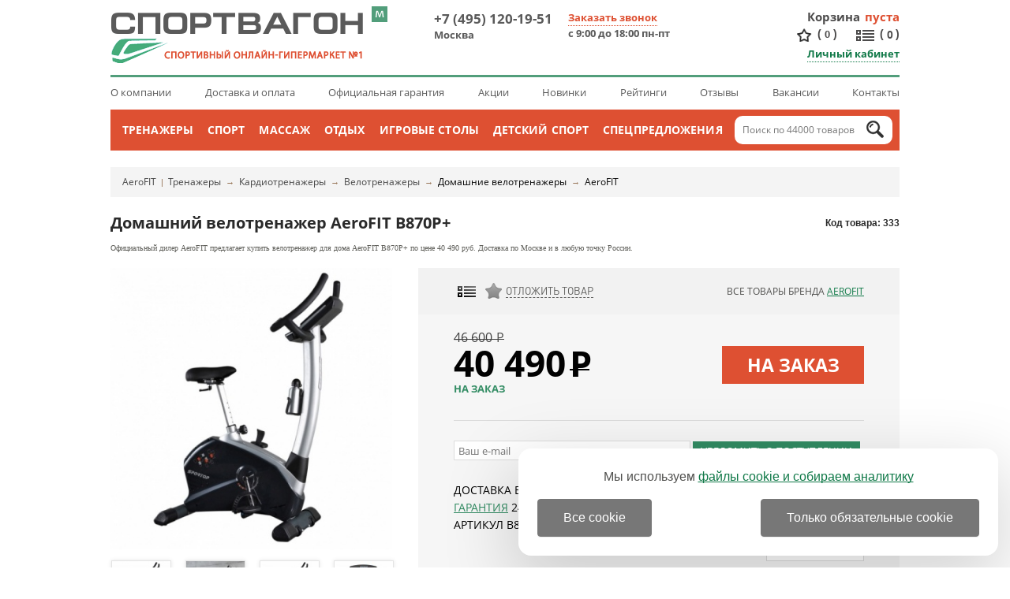

--- FILE ---
content_type: text/html; charset=windows-1251
request_url: https://www.sportvagon.ru/shop/aerofit_b870p.html
body_size: 26250
content:
<!DOCTYPE HTML PUBLIC "-//W3C//DTD HTML 4.01 Transitional//EN" "http://www.w3.org/TR/html4/loose.dtd">
<html>
<head>
	<meta http-equiv="Content-Type" content="text/html; charset=windows-1251">
	<link rel="icon" href="/favicon.ico" type="image/x-icon" >
	<link rel="shortcut icon" href="/favicon.ico" type="image/png" sizes="16x16 32x32">
	<link rel="shortcut icon" href="/favicon_sportvagon_70.png" type="image/png" sizes="70x70">

	<link rel="stylesheet" type="text/css" href="/js/magnifier/magnifier.css">
	<link rel="stylesheet" type="text/css" href="/colorbox.css">
	<link rel="stylesheet" href="/style.css" type="text/css">
	
	
	<script type="text/javascript" src="/js/jquery-1.7.1.min.js" ></script>
	<script async type="text/javascript" src="/js/jquery.easing.1.3.js" ></script>
	<script async type="text/javascript" src="/js/jquery.colorbox-min.js"></script>
	<script defer type="text/javascript" src="/js/jquery.cookie.js"></script>
	<script type="text/javascript" src="/js/exclusive.js"></script>
	<script type="text/javascript" src="/js/functions.js"></script>
	<script defer type="text/javascript" src="/js/smart-discount.js"></script>
	<script async type="text/javascript" src="/js/callme.js"></script>
	<script type="text/javascript">browser_back_catch();</script> 
	<script async type="text/javascript" src="//yandex.st/share/share.js" charset="utf-8"></script>
	<script type="text/javascript" src="/js/magnifier/magnifier.js"></script>
	<script type="text/javascript" src="/js/magnifier/Event.js"></script>
	<script defer type="text/javascript" src="/js/masked_input.js" ></script>
	<script type="text/javascript">var _is_phone_device = 0;</script>

	<link rel="stylesheet" type="text/css" href="/js/jscrollpane/jquery.jscrollpane.css">
	<script type="text/javascript" src="/js/jquery.carouFredSel-5.5.5-packed.js"></script> 
	<script type="text/javascript" src="/js/jscrollpane/jquery.jscrollpane2.js" ></script>
	<script type="text/javascript" src="/js/jquery.selectbox.min.js" ></script>
	<script type="text/javascript" src="/js/slider_new.js"></script>

	<link rel="stylesheet" href="/js/Swiper-master/dist/css/swiper.css">
	<script async src="/js/Swiper-master/dist/js/swiper.jquery.min.js"></script>

	<link rel="canonical" href="https://www.sportvagon.ru/shop/aerofit_b870p.html"/>
	
	<title>AeroFIT B870P+ | купить в Москве | Домашний велотренажер AeroFIT | &laquo;Спортвагон&raquo;</title>
	<meta name="description" content='&#11088;&#11088;&#11088;&#11088;&#11088; Домашний велотренажер AeroFIT B870P+ &#128373;&#x2211; Цена 40490&#8381; - это недорого! &#128640; БЕСПЛАТНАЯ доставка по Москве &#9312; Официальный дилер AeroFIT &#9313; Сервис 5* &#9314; 6500+ отзывов &#9315; 100% наличие &#9316; SALE 15% &#128722; Купить AeroFIT B870P+!'>
	<meta name="keywords" content='Домашний велотренажер AeroFIT B870P+,Домашний велотренажер AeroFIT B870P+ купить,Домашний велотренажер AeroFIT B870P+ цена,AeroFIT,Домашний велотренажер,спортивная техника'>
	<meta name="yandex-verification" content="8cfb076551a46620">
</head>
<body>
<div class="main-bg-2">
	<div id="wrapper">

          <div id="header">
			<div class="bleft"></div>
			<div class="bright"></div>
			<div class="container">
				<div class="container2">
					<a title="Перейти на мобильную версию" class="version_switch" onclick="setCookie('site_version', 'mobile', '', '/', '.sportvagon.ru');
													location.href='https://m.sportvagon.ru'+location.pathname+location.search+location.hash;return false;
							
					"></a>
					<div class="header_top_line clearfix">			
						<a href="/" class="logo" title="СпортВагон - спортивный онлайн-гипермаркет №1">
														<img src="/i/sport/logo_80.png" alt="logo">
						</a>
						<div class="position_fixed" id="fixed_header">
							<div id="fixed_header_wrapper" >
								<div class="cart_block" id="cart_block">
									<div id='ajax_cart_wrapper'></div>
									<div class="create_order" id="create_order">Оформить заказ</div>
								</div>
								<div class="phones" id="phones">
									<div class="phone">
										<a href="tel:+74951201951">+7 (495) 120-19-51</a> <span>Москва</span>
									</div>
								</div>
								<div id="count_compare_product" class="compare_product_block ">
	                                				<div class="vertical_delimeter1"></div>
									<a title="Сравнение"  href="/index.php?comparison_products=1&category_choose=1436" class="count_compare_product"><span>0</span></a>
	                                				<div class="vertical_delimeter2"></div>
								</div>
                                				                                					<a title="Избранное" href="/favorite/" class="cart-favor"><span>0</span></a>
				                                

							</div>
						</div>
					
						<div class="phones">
							<div class="phone">
								<a href="tel:+74951201951">+7 (495) 120-19-51</a>&nbsp;&nbsp;<span>Москва</span>
							</div>
							<div class="phone call">
								 <div class="modal_form">
</div>
<div class="call-us">
	<div class="button" id="viewform" onclick="$('#header .modal_form').toggle();">Заказать звонок</div>

	<div class="form" id="callmeform">
		<table>
			<tr>
				<td></td>
				<td>Перезвоним вам в течение 5 минут!</td>
			</tr>			<tr>
				<td>Ваше&nbsp;имя:&nbsp;</td>
				<td>
					<input type="text" id="cname" class="text automemorize automemorize_first_name" value="">
				</td>
			</tr>
			<tr>
				<td>Ваш&nbsp;телефон:&nbsp;</td>
				<td>
										<div class="user_phone call_input">
						<input type="text" id="cphone" placeholder="+7 (___) ___-__-__" class="rfield automemorize automemorize_phone" value="">
					</div>
					<script>initMaskPhoneInput('#cphone');</script>
				</td>
			</tr>
			<tr>
				<td style="text-align:center;" colspan="2"><div class="confid4">
					<label class='callme_middle_v_align'>										
						<input class='callme_middle_v_align' type="checkbox" name="callme_confidential_agree" value="1" onChange="UpdateCallMeConfidentialAgree();" id="callme_confidential_agree" style='margin-top:4px;'>
						<span class='callme_middle_v_align'>
							Я даю согласие на обработку персональных данных в соответствии с <a class='callme_middle_v_align' target="_blank" href='/pages/confidential.html' style='font-size:15px !important;'>политикой конфиденциальности</a>
						</span>
					</label>
				</div></td>
			</tr>
			<tr>
				<td align="center" colspan="2">
					<input type="button" class="callme_submit" id="callme_submit" value="Перезвоните мне!" style='margin:0px auto 15px;'>
				</td>
			</tr>
		</table>
		<div class="call-result"></div>
		<div class="close_form" onclick="$('#header .modal_form').toggle(); $('#header .call-us .form').toggle();">Закрыть</div>
	</div>
</div>
<script>
function CheckCallMeConfidentialAgree()
{	
	if ($('#callme_confidential_agree').is(":checked"))
		return true;
	else	return false;
}
function UpdateCallMeConfidentialAgree()
{
	if ($('#callme_confidential_agree').is(":checked"))
	{
		$('#callme_submit')[0].style.setProperty('background', '', '');
		$('#callme_submit')[0].style.setProperty('border', '', '');
		$(".callme_submit").click(function () {
			show();
		});
	}
	else 
	{
		$('#callme_submit')[0].style.setProperty('background', 'grey', 'important');
		$('#callme_submit')[0].style.setProperty('border-color', 'grey', 'important');
		$(".callme_submit").off("click");
	}
}
UpdateCallMeConfidentialAgree();
</script>
<style>
.callme_middle_v_align, a.callme_middle_v_align{
	display: inline-block !important;
	position: relative !important;		
	font-size:15px !important;
}
</style>								<span>с 9:00 до 18:00 пн-пт</span>
							</div>

						</div>

						<div class="right_block" id="right_block">
							 <div id="cart" class="cart-box" onclick="javascript:window.location='/cart/';" title="Перейти в корзину">
		<div class="title"><a href="/cart/">Корзина</a></div>
		
				<div>
			<div class="empty"> пуста</div>
			<div class="cart_info hidden">
				<a href="/cart/">(<span id="cart_items_count">0</span>)</a>
				<a href="/cart/"><span id="cart_total_amount">0</span> <span class="currency">Р</span> </a>
			</div>
		</div>
		

</div>














							<div class="c"></div>
							<div style="text-align: right">
																	<a title="Избранное" href="/favorite/" class="cart-favor">(<span>0</span>)</a>
																<a title="Сравнение" href="/index.php?comparison_products=1&category_choose=1436" class="count_compare_product">(<span>0</span>)</a>
								<br>
								<div class="user-box">
			<a class="link logged" href="javascript:;" onclick="$('.modal_form').toggle(); $('#header .user-box form').show();$('#user_login').focus();">Личный кабинет</a>
		<div class="form">
			<form name="auth" method="post" action="">
				<span class="input_title_txt">Логин:</span>
				<input type="text" name="user_login" id="user_login">
				<span class="input_title_txt">Пароль:</span>
				<input type="password" name="user_pw">
				<button class="button">Войти на сайт</button>
				<span class="reg_in_txt">или <a class="link form_regin" href="/index.php?register=yes">Зарегистрироваться</a></span>
				<div class="close_form" onclick="$('.modal_form').toggle(); $('#header .user-box form').toggle();">Закрыть</div>
				<div class="forget_password" onclick="document.location='/index.php?forget=1'">Забыли пароль?</div>
				<input type="hidden" name="enter" value="1">
								<input type=hidden name=categoryID value="1436">			</form>
		</div>
	</div>							</div>
						</div>
					</div>
					<ul class="header_top_links">
						<li><a href="/pages/o_kompanii.html">О компании</a></li>
						<li><a href="/pages/dostavka.html">Доставка и оплата</a></li>
												<li><a href="/pages/garantiya.html">Официальная гарантия</a></li>
						<li><a href="/pages/akcii.html">Акции</a></li>
						<li><a href="/new_products/">Новинки</a></li>
						<li><a href="/pages/obzory.html">Рейтинги</a></li>
						<li><a href="/discussions/">Отзывы</a></li>
						<li><a href="/pages/vakansii.html">Вакансии</a></li>
						<li><a href="/pages/contacts.html">Контакты</a></li>
					</ul>
				

				</div>
			<div class="main-menu"><center style="position:relative;"><div class="main-menu-pad">
				<ul>
							<li onmouseover="$('#root_category_ul1608').show();" onmouseout="$('#root_category_ul1608').hide();">
		<a href="/shop/1608/">Тренажеры</a>
						<div class="root_category_ul" id="root_category_ul1608"><div class="root_pad">
			<div class="subpad">
					    					
				<a class="menu_l2" href="/shop/1449/">Силовые тренажеры</a>

												    							<a class="menu_l3" href="/shop/1450/">Мультистанции</a>
																		    							<a class="menu_l3" href="/shop/1452/">Тренажеры со свободными весами</a>
																		    							<a class="menu_l3" href="/shop/1453/">Блочные силовые тренажеры</a>
																		    							<a class="menu_l3" href="/shop/1454/">Рычажные силовые тренажеры</a>
																		    							<a class="menu_l3" href="/shop/1864/">Тренажеры под собственным весом</a>
																		
												    					
				<a class="menu_l2" href="/shop/1560/">Железо</a>

												    							<a class="menu_l3" href="/shop/1727/">Штанги</a>
																		    							<a class="menu_l3" href="/shop/1561/">Гантели</a>
																		    							<a class="menu_l3" href="/shop/1717/">Гири</a>
																		    							<a class="menu_l3" href="/shop/1584/">Подставки и стойки</a>
																		
												    					
				<a class="menu_l2" href="/shop/1563/">Турники</a>

												    							<a class="menu_l3" href="/shop/1802/">Турник-брусья-пресс</a>
																		    							<a class="menu_l3" href="/shop/1800/">Простые турники</a>
																		    							<a class="menu_l3" href="/shop/1813/">Брусья</a>
																		
												    					</div><div class="subpad">
				<a class="menu_l2" href="/shop/1798/">Кардиотренажеры</a>

												    							<a class="menu_l3" href="/shop/1431/">Беговые дорожки</a>
																		    							<a class="menu_l3" href="/shop/1439/">Тренажеры-эллипсоиды</a>
																		    							<a class="menu_l3" href="/shop/1435/">Велотренажеры</a>
																		    							<a class="menu_l3" href="/shop/1966/">Кросстренеры</a>
																		    							<a class="menu_l3" href="/shop/1443/">Степперы</a>
																		    							<a class="menu_l3" href="/shop/1446/">Гребные тренажеры</a>
																		    							<a class="menu_l3" href="/shop/1597/">Горнолыжные тренажеры</a>
																		
												    					
				<a class="menu_l2" href="/shop/1592/">Коврики для тренажеров</a>

				
												    					
				<a class="menu_l2" href="/shop/1451/">Гаджеты</a>

												    							<a class="menu_l3" href="/shop/1664/">Датчики пульса</a>
																		
												    					
				<a class="menu_l2" href="/shop/1598/">Аксессуары</a>

				
													</div>

						<div class="subpad" style="width:220px;float:right;padding-right:30px;">
				<a href="/shop/titanium_sf_0474.html" class="top_product">
					<img width="220" src="/i/product_i/32360_1_s.jpg" alt="Аэродинамический гребной тренажер Titanium SF 0474">
					Аэродинамический гребной тренажер Titanium SF 0474
								<span class="top_product_price">49 990 <s>Р</s></span>
				
				</a>
			</div>

			<div class="subpad" style="float:right;"><div class="menu_l2" style="padding: 3px 0;">Бренды</div>
							<a class="menu_l3" href="/shop/1608/dfc/">DFC</a>
							<a class="menu_l3" href="/shop/1608/proxima/">Proxima</a>
							<a class="menu_l3" href="/shop/1608/mb_barbell/">MB Barbell</a>
							<a class="menu_l3" href="/shop/1608/victoryfit/">VictoryFit</a>
							<a class="menu_l3" href="/shop/1608/laufstein/">Laufstein</a>
							<a class="menu_l3" href="/shop/1608/rebel/">Rebel</a>
							<a class="menu_l3" href="/shop/1608/original_fittools/">Original FitTools</a>
							<a class="menu_l3" href="/shop/1608/itosima/">Itosima</a>
							<a class="menu_l3" href="/shop/1608/altezani/">Altezani</a>
							<a class="menu_l3" href="/shop/1608/dfit/">Dfit</a>
							<a class="menu_l3" href="/shop/1608/titanium/">TITANIUM</a>
							<a class="menu_l3" href="/shop/1608/royal_fitness/">Royal Fitness</a>
							<a class="menu_l3" href="/shop/1608/ultragym/">UltraGym</a>
						</div>

			<div class="clr"></div>
		</div></div>
			</li>
		<li onmouseover="$('#root_category_ul1554').show();" onmouseout="$('#root_category_ul1554').hide();">
		<a href="/shop/1554/">Спорт</a>
						<div class="root_category_ul" id="root_category_ul1554"><div class="root_pad">
			<div class="subpad">
					    					
				<a class="menu_l2" href="/shop/1659/">Фитнес</a>

												    							<a class="menu_l3" href="/shop/1552/">Инверсионные столы</a>
																		    							<a class="menu_l3" href="/shop/1468/">Тренажеры для растяжки</a>
																		    							<a class="menu_l3" href="/shop/1561/">Гантели</a>
																		    							<a class="menu_l3" href="/shop/1665/">Гимнастика</a>
																		    														    							<a class="menu_l3" href="/shop/1667/">Скандинавская ходьба</a>
																		    							<a class="menu_l3" href="/shop/1816/">Функциональный тренинг</a>
																		    							<a class="menu_l3" href="/shop/1959/">Товары для фитнеса</a>
																		
												    					
				<a class="menu_l2" href="/shop/1668/">Командный спорт</a>

												    							<a class="menu_l3" href="/shop/1555/">Баскетбол</a>
																		    							<a class="menu_l3" href="/shop/1589/">Футбол</a>
																		    							<a class="menu_l3" href="/shop/1617/">Волейбол</a>
																		    							<a class="menu_l3" href="/shop/1673/">Хоккей</a>
																		
												    					</div><div class="subpad">
				<a class="menu_l2" href="/shop/1674/">Индивидуальный спорт</a>

												    							<a class="menu_l3" href="/shop/1686/">Бокс и единоборства</a>
																		    							<a class="menu_l3" href="/shop/1529/">Настольный теннис</a>
																		    							<a class="menu_l3" href="/shop/1676/">Бадминтон</a>
																		    							<a class="menu_l3" href="/shop/1677/">Большой теннис</a>
																		    							<a class="menu_l3" href="/shop/1714/">Гольф</a>
																		
												    					
				<a class="menu_l2" href="/shop/1678/">Экстремальный спорт</a>

												    														    							<a class="menu_l3" href="/shop/1682/">Скейтборды</a>
																		    							<a class="menu_l3" href="/shop/2078/">Сап-борды</a>
																		
												    					
				<a class="menu_l2" href="/shop/1806/">Каркасные батуты</a>

				
													</div>

						<div class="subpad" style="width:220px;float:right;padding-right:30px;">
				<a href="/shop/century_versaflex.html" class="top_product">
					<img width="220" src="/i/product_i/5802_1_s.jpg" alt="Тренажёр для растяжки на шпагат Century Versaflex">
					Тренажёр для растяжки на шпагат Century Versaflex
								<span class="top_product_price">49 990 <s>Р</s></span>
				
				</a>
			</div>

			<div class="subpad" style="float:right;"><div class="menu_l2" style="padding: 3px 0;">Бренды</div>
							<a class="menu_l3" href="/shop/1554/dfc/">DFC</a>
							<a class="menu_l3" href="/shop/1554/donic/">DONIC</a>
							<a class="menu_l3" href="/shop/1554/proxima/">Proxima</a>
							<a class="menu_l3" href="/shop/1554/century/">Century</a>
							<a class="menu_l3" href="/shop/1554/fighttech/">Fighttech</a>
							<a class="menu_l3" href="/shop/1554/start_line/">Start Line</a>
							<a class="menu_l3" href="/shop/1554/laufstein/">Laufstein</a>
							<a class="menu_l3" href="/shop/1554/original_fittools/">Original FitTools</a>
							<a class="menu_l3" href="/shop/1554/royal_fitness/">Royal Fitness</a>
							<a class="menu_l3" href="/shop/1554/sklz/">SKLZ</a>
							<a class="menu_l3" href="/shop/1554/z-up/">Z-UP</a>
							<a class="menu_l3" href="/shop/1554/i-jump/">i-Jump</a>
							<a class="menu_l3" href="/shop/1554/giant_dragon/">Giant Dragon</a>
						</div>

			<div class="clr"></div>
		</div></div>
			</li>
		<li onmouseover="$('#root_category_ul1585').show();" onmouseout="$('#root_category_ul1585').hide();">
		<a href="/shop/1585/">Массаж</a>
						<div class="root_category_ul" id="root_category_ul1585"><div class="root_pad">
			<div class="subpad">
					    					
				<a class="menu_l2" href="/shop/1895/">Вибротренажеры для похудения</a>

												    							<a class="menu_l3" href="/shop/1718/">Вибромассажеры</a>
																		    							<a class="menu_l3" href="/shop/1549/">Виброплатформы</a>
																		    							<a class="menu_l3" href="/shop/1896/">Тренажеры-райдеры</a>
																		
												    					
				<a class="menu_l2" href="/shop/1559/">Столы для массажа</a>

												    							<a class="menu_l3" href="/shop/1918/">Столы-кушетки раскладные</a>
																		    							<a class="menu_l3" href="/shop/1919/">Стационарные столы-кушетки</a>
																		
												    					
				<a class="menu_l2" href="/shop/1812/">Стулья для массажа</a>

				
												    					
				<a class="menu_l2" href="/shop/1586/">Массажные кресла</a>

												    							<a class="menu_l3" href="/shop/1943/">Домашние массажные кресла</a>
																		    							<a class="menu_l3" href="/shop/2107/">Опции для массажных кресел</a>
																		
												    					
				<a class="menu_l2" href="/shop/1520/">Массажеры</a>

												    							<a class="menu_l3" href="/shop/1922/">Массажеры для спины, шеи и плеч</a>
																		    							<a class="menu_l3" href="/shop/1924/">Массажеры для тела и рук</a>
																		    							<a class="menu_l3" href="/shop/1925/">Массажеры для ног</a>
																		
												    					</div><div class="subpad">
				<a class="menu_l2" href="/shop/1879/">Ортопедические кресла</a>

												    							<a class="menu_l3" href="/shop/1928/">Эргономичные кресла</a>
																		    							<a class="menu_l3" href="/shop/2051/">Кресла для руководителя</a>
																		    							<a class="menu_l3" href="/shop/2052/">Кресла для персонала</a>
																		    							<a class="menu_l3" href="/shop/1927/">Игровые компьютерные кресла</a>
																		    							<a class="menu_l3" href="/shop/1926/">Ортопедические кресла для детей</a>
																		    							<a class="menu_l3" href="/shop/2054/">Ортопедические кресла-реклайнеры</a>
																		    							<a class="menu_l3" href="/shop/2053/">Кресла для посетителей</a>
																		    							<a class="menu_l3" href="/shop/2055/">Диваны для посетителей</a>
																		    							<a class="menu_l3" href="/shop/1988/">Коленные стулья</a>
																		    							<a class="menu_l3" href="/shop/2056/">Опции для кресел</a>
																		
												    					
				<a class="menu_l2" href="/shop/1595/">Аксессуары</a>

				
													</div>

						<div class="subpad" style="width:220px;float:right;padding-right:30px;">
				<a href="/shop/bradex_home_swan_style_chair_temno_seryj_iskusstvennaya_zamsha.html" class="top_product">
					<img width="220" src="/i/product_i/44608_6_s.jpg" alt="Кресло BRADEX HOME SWAN STYLE CHAIR тёмно-серый, искусственная замша">
					Кресло BRADEX HOME SWAN STYLE CHAIR тёмно-серый, искусственная замша
								<span class="top_product_price">52 990 <s>Р</s></span>
				
				</a>
			</div>

			<div class="subpad" style="float:right;"><div class="menu_l2" style="padding: 3px 0;">Бренды</div>
							<a class="menu_l3" href="/shop/1585/falto/">Falto</a>
							<a class="menu_l3" href="/shop/1585/everprof/">Everprof</a>
							<a class="menu_l3" href="/shop/1585/dfc/">DFC</a>
							<a class="menu_l3" href="/shop/1585/zone_51/">Zone 51</a>
							<a class="menu_l3" href="/shop/1585/schairs/">Schairs</a>
							<a class="menu_l3" href="/shop/1585/norden/">Norden</a>
							<a class="menu_l3" href="/shop/1585/takasima/">Takasima</a>
							<a class="menu_l3" href="/shop/1585/college/">College</a>
							<a class="menu_l3" href="/shop/1585/arozzi/">Arozzi</a>
							<a class="menu_l3" href="/shop/1585/proxima/">Proxima</a>
							<a class="menu_l3" href="/shop/1585/mizomed/">Mizomed</a>
							<a class="menu_l3" href="/shop/1585/victoryfit/">VictoryFit</a>
							<a class="menu_l3" href="/shop/1585/karnox/">Karnox</a>
						</div>

			<div class="clr"></div>
		</div></div>
			</li>
		<li onmouseover="$('#root_category_ul1556').show();" onmouseout="$('#root_category_ul1556').hide();">
		<a href="/shop/1556/">Отдых</a>
						<div class="root_category_ul" id="root_category_ul1556"><div class="root_pad">
			<div class="subpad">
					    					
				<a class="menu_l2" href="/shop/1879/">Ортопедические кресла</a>

												    							<a class="menu_l3" href="/shop/1928/">Эргономичные кресла</a>
																		    							<a class="menu_l3" href="/shop/2051/">Кресла для руководителя</a>
																		    							<a class="menu_l3" href="/shop/2052/">Кресла для персонала</a>
																		    							<a class="menu_l3" href="/shop/1927/">Игровые компьютерные кресла</a>
																		    							<a class="menu_l3" href="/shop/1926/">Ортопедические кресла для детей</a>
																		    							<a class="menu_l3" href="/shop/2054/">Ортопедические кресла-реклайнеры</a>
																		    							<a class="menu_l3" href="/shop/2053/">Кресла для посетителей</a>
																		    							<a class="menu_l3" href="/shop/2055/">Диваны для посетителей</a>
																		    							<a class="menu_l3" href="/shop/1988/">Коленные стулья</a>
																		    							<a class="menu_l3" href="/shop/2056/">Опции для кресел</a>
																		
												    						    					
				<a class="menu_l2" href="/shop/1857/">Настольные и карточные игры</a>

												    							<a class="menu_l3" href="/shop/1862/">Шашки</a>
																		    							<a class="menu_l3" href="/shop/1860/">Нарды</a>
																		    							<a class="menu_l3" href="/shop/1861/">Покерные наборы</a>
																		
												    					
				<a class="menu_l2" href="/shop/2012/">Дом и дача</a>

												    							<a class="menu_l3" href="/shop/2163/">Сантехника</a>
																		    							<a class="menu_l3" href="/shop/1929/">Дачная мебель</a>
																		    							<a class="menu_l3" href="/shop/1994/">Дачные хозблоки</a>
																		    							<a class="menu_l3" href="/shop/2036/">Климатическая техника</a>
																		
												    					</div><div class="subpad">
				<a class="menu_l2" href="/shop/2013/">Хобби</a>

												    							<a class="menu_l3" href="/shop/1711/">Дартс</a>
																		    							<a class="menu_l3" href="/shop/1690/">Туризм</a>
																		    							<a class="menu_l3" href="/shop/1754/">Рыбалка</a>
																		    							<a class="menu_l3" href="/shop/1967/">Оптические приборы</a>
																		    							<a class="menu_l3" href="/shop/1714/">Гольф</a>
																		    							<a class="menu_l3" href="/shop/2016/">Гейминг</a>
																		    							<a class="menu_l3" href="/shop/2015/">Цифровые камеры</a>
																		
												    					
				<a class="menu_l2" href="/shop/2225/">Офисная мебель</a>

												    							<a class="menu_l3" href="/shop/1879/">Ортопедические кресла</a>
																		    							<a class="menu_l3" href="/shop/2226/">Столы</a>
																		    							<a class="menu_l3" href="/shop/2227/">Тумбы</a>
																		    							<a class="menu_l3" href="/shop/2228/">Шкафы-купе</a>
																		    							<a class="menu_l3" href="/shop/2229/">Модули</a>
																		
												    					
				<a class="menu_l2" href="/shop/2220/">Красота и косметология</a>

												    							<a class="menu_l3" href="/shop/2155/">Косметологические кушетки</a>
																		    							<a class="menu_l3" href="/shop/2154/">Педикюрные кресла</a>
																		
												    					
				<a class="menu_l2" href="/shop/2042/">Товары для здоровья</a>

												    							<a class="menu_l3" href="/shop/2102/">Диагностические приборы</a>
																		    							<a class="menu_l3" href="/shop/2118/">Товары для реабилитации</a>
																		    							<a class="menu_l3" href="/shop/2043/">Ортопедические подушки</a>
																		    							<a class="menu_l3" href="/shop/2124/">Кислородные концентраторы</a>
																		    							<a class="menu_l3" href="/shop/2159/">Медицинская мебель</a>
																		
													</div>

						<div class="subpad" style="width:220px;float:right;padding-right:30px;">
				<a href="/shop/thule_motion_xt_l_700.html" class="top_product">
					<img width="220" src="/i/product_i/35259_1_s.jpg" alt="Бокс Thule Motion XT L (700)">
					Бокс Thule Motion XT L (700)
								<span class="top_product_price">160 980 <s>Р</s></span>
				
				</a>
			</div>

			<div class="subpad" style="float:right;"><div class="menu_l2" style="padding: 3px 0;">Бренды</div>
							<a class="menu_l3" href="/shop/1556/falto/">Falto</a>
							<a class="menu_l3" href="/shop/1556/green_glade/">Green Glade</a>
							<a class="menu_l3" href="/shop/1556/everprof/">Everprof</a>
							<a class="menu_l3" href="/shop/1556/thule/">Thule</a>
							<a class="menu_l3" href="/shop/1556/polar_bird/">Polar Bird</a>
							<a class="menu_l3" href="/shop/1556/levenhuk/">Levenhuk</a>
							<a class="menu_l3" href="/shop/1556/zone_51/">ZONE 51</a>
							<a class="menu_l3" href="/shop/1556/eureka/">Eureka</a>
							<a class="menu_l3" href="/shop/1556/%D1%81%D0%BD%D0%B5%D0%B3%D0%B8%D1%80%D1%8C/">Снегирь</a>
							<a class="menu_l3" href="/shop/1556/schairs/">Schairs</a>
							<a class="menu_l3" href="/shop/1556/norden/">Norden</a>
							<a class="menu_l3" href="/shop/1556/4sis/">4SIS</a>
							<a class="menu_l3" href="/shop/1556/%D0%BB%D0%BE%D1%82%D0%BE%D1%81/">Лотос</a>
						</div>

			<div class="clr"></div>
		</div></div>
			</li>
		<li onmouseover="$('#root_category_ul1523').show();" onmouseout="$('#root_category_ul1523').hide();">
		<a href="/shop/1523/">Игровые столы</a>
						<div class="root_category_ul" id="root_category_ul1523"><div class="root_pad">
			<div class="subpad">
					    					
				<a class="menu_l2" href="/shop/1525/">Настольный футбол (кикер)</a>

				
												    					
				<a class="menu_l2" href="/shop/1529/">Настольный теннис</a>

												    							<a class="menu_l3" href="/shop/1530/">Теннисные столы</a>
																		    							<a class="menu_l3" href="/shop/1719/">Сетки</a>
																		    							<a class="menu_l3" href="/shop/1538/">Ракетки</a>
																		    							<a class="menu_l3" href="/shop/1720/">Основания</a>
																		    							<a class="menu_l3" href="/shop/1535/">Роботы</a>
																		    							<a class="menu_l3" href="/shop/1587/">Мячи</a>
																		
												    					
				<a class="menu_l2" href="/shop/1646/">Настольный хоккей</a>

				
												    					</div><div class="subpad">
				<a class="menu_l2" href="/shop/1524/">Аэрохоккей</a>

				
												    					
				<a class="menu_l2" href="/shop/1605/">Столы-трансформеры</a>

				
												    					
				<a class="menu_l2" href="/shop/1599/">Бильярд</a>

												    							<a class="menu_l3" href="/shop/1600/">Столы для бильярда</a>
																		    							<a class="menu_l3" href="/shop/1601/">Кии для бильярда</a>
																		    							<a class="menu_l3" href="/shop/1602/">Шары для бильярда</a>
																		    							<a class="menu_l3" href="/shop/1603/">Сукно для бильярда</a>
																		    							<a class="menu_l3" href="/shop/1622/">Освещение для бильярдной</a>
																		
													</div>

						<div class="subpad" style="width:220px;float:right;padding-right:30px;">
				<a href="/shop/bullpadel_ionic_light_25.html" class="top_product">
					<img width="220" src="/i/product_i/45215_8_s.jpg" alt="Ракетка для падела Bullpadel IONIC LIGHT 25">
					Ракетка для падела Bullpadel IONIC LIGHT 25
								<span class="top_product_price">27 000 <s>Р</s></span>
				
				</a>
			</div>

			<div class="subpad" style="float:right;"><div class="menu_l2" style="padding: 3px 0;">Бренды</div>
							<a class="menu_l3" href="/shop/1523/dfc/">DFC</a>
							<a class="menu_l3" href="/shop/1523/donic/">DONIC</a>
							<a class="menu_l3" href="/shop/1523/weekend/">Weekend</a>
							<a class="menu_l3" href="/shop/1523/start_line/">Start Line</a>
							<a class="menu_l3" href="/shop/1523/proxima/">Proxima</a>
							<a class="menu_l3" href="/shop/1523/start_line_play/">Start Line Play</a>
							<a class="menu_l3" href="/shop/1523/giant_dragon/">Giant Dragon</a>
							<a class="menu_l3" href="/shop/1523/double_fish/">Double Fish</a>
							<a class="menu_l3" href="/shop/1523/winner/">WINNER</a>
							<a class="menu_l3" href="/shop/1523/scholle/">Scholle</a>
							<a class="menu_l3" href="/shop/1523/bfg/">BFG</a>
							<a class="menu_l3" href="/shop/1523/gambler/">Gambler</a>
							<a class="menu_l3" href="/shop/1523/%D1%84%D0%B0%D0%B1%D1%80%D0%B8%D0%BA%D0%B0_%D1%81%D1%82%D0%B0%D1%80%D1%82/">Фабрика СТАРТ</a>
						</div>

			<div class="clr"></div>
		</div></div>
			</li>
		<li onmouseover="$('#root_category_ul1662').show();" onmouseout="$('#root_category_ul1662').hide();">
		<a href="/shop/1662/">Детский спорт</a>
						<div class="root_category_ul" id="root_category_ul1662"><div class="root_pad">
			<div class="subpad">
					    						    					
				<a class="menu_l2" href="/shop/1551/">Детские спорткомплексы</a>

												    							<a class="menu_l3" href="/shop/1569/">Детские спортивные комплексы для дома</a>
																		    														    														    							<a class="menu_l3" href="/shop/2072/">Детские гимнастические маты и будо-маты</a>
																		
												    					
				<a class="menu_l2" href="/shop/1997/">Детские игровые площадки</a>

												    							<a class="menu_l3" href="/shop/1850/">Детские игровые комплексы для улицы</a>
																		    							<a class="menu_l3" href="/shop/1996/">Детские игровые городки для дачи</a>
																		    							<a class="menu_l3" href="/shop/1940/">Игровые домики для дачи</a>
																		    							<a class="menu_l3" href="/shop/1571/">Детские уличные качели</a>
																		    							<a class="menu_l3" href="/shop/1572/">Детские горки</a>
																		    							<a class="menu_l3" href="/shop/2025/">Детская игровая мебель</a>
																		
												    					</div><div class="subpad">
				<a class="menu_l2" href="/shop/1550/">Шведские стенки</a>

												    							<a class="menu_l3" href="/shop/1648/">Металлические шведские стенки</a>
																		    														    														
												    					
				<a class="menu_l2" href="/shop/1545/">Детские батуты</a>

												    							<a class="menu_l3" href="/shop/1806/">Каркасные батуты</a>
																		    							<a class="menu_l3" href="/shop/1653/">Лестницы для батутов</a>
																		
												    					
				<a class="menu_l2" href="/shop/1688/">Детский транспорт</a>

												    							<a class="menu_l3" href="/shop/1698/">Самокаты</a>
																		    							<a class="menu_l3" href="/shop/1494/">Детские велосипеды</a>
																		    							<a class="menu_l3" href="/shop/2091/">Сидения для коляски</a>
																		
												    					
				<a class="menu_l2" href="/shop/1657/">Детские тренажеры</a>

				
												    					
				<a class="menu_l2" href="/shop/2026/">Детская мебель</a>

												    							<a class="menu_l3" href="/shop/2068/">Столы для детей</a>
																		    							<a class="menu_l3" href="/shop/1926/">Ортопедические кресла для детей</a>
																		    							<a class="menu_l3" href="/shop/2025/">Детская игровая мебель</a>
																		    														
													</div>

						<div class="subpad" style="width:220px;float:right;padding-right:30px;">
				<a href="/shop/step_2_shater_kraft.html" class="top_product">
					<img width="220" src="/i/product_i/32653_1_s.jpg" alt="Игровой дворик с навесом Step-2 «Шатер» (крафт)">
					Игровой дворик с навесом Step-2 «Шатер» (крафт)
								<span class="top_product_price">55 620 <s>Р</s></span>
				
				</a>
			</div>

			<div class="subpad" style="float:right;"><div class="menu_l2" style="padding: 3px 0;">Бренды</div>
							<a class="menu_l3" href="/shop/1662/dfc/">DFC</a>
							<a class="menu_l3" href="/shop/1662/new_sunrise/">New Sunrise</a>
							<a class="menu_l3" href="/shop/1662/falto/">Falto</a>
							<a class="menu_l3" href="/shop/1662/step-2/">Step-2</a>
							<a class="menu_l3" href="/shop/1662/berg/">Berg</a>
							<a class="menu_l3" href="/shop/1662/everprof/">Everprof</a>
							<a class="menu_l3" href="/shop/1662/i-jump/">i-Jump</a>
							<a class="menu_l3" href="/shop/1662/step_2/">Step 2</a>
							<a class="menu_l3" href="/shop/1662/proxima/">Proxima</a>
							<a class="menu_l3" href="/shop/1662/triumph_nord/">Triumph Nord</a>
							<a class="menu_l3" href="/shop/1662/sport_elite/">Sport Elite</a>
							<a class="menu_l3" href="/shop/1662/moove_and_fun/">MOOVE&FUN</a>
							<a class="menu_l3" href="/shop/1662/midzumi/">Midzumi</a>
						</div>

			<div class="clr"></div>
		</div></div>
			</li>
		<li onmouseover="$('#root_category_ul1607').show();" onmouseout="$('#root_category_ul1607').hide();">
		<a href="/shop/1607/">Спецпредложения</a>
			</li>
						<li class="search">
						<form method="get" name='searchform' action="/index.php">
	<div>
		<input type="text" name="searchstring" id="searchstring" class="search-field" placeholder="Поиск по 44000 товаров" value=""/>
		<input type="submit" name="search" value="" class="search-button" />
	</div>
</form>
<script type="text/javascript">
$("form[name='searchform']").bind('submit', function(){if ($('#searchstring').val()=='') return false;});
</script>

<script>
function lazy_load_smart_search()
{
	lazy_load_js('/js/smartsearch/smart_search_sportvagon.js');
	lazy_load_js('/js/smart_search.js');
}
$("#searchstring").bind('focus', lazy_load_smart_search);
$(document).ready(function() {
    $('#searchstring').on('keyup input', function() {
        active_search(this.value);
    });
});
</script>


					</li>
				</ul>
				<div class="clr"></div>
			</div></center></div>
			<div id="search_result_external_div">
				<div id="search_result"></div>
			</div>
			</div>

		</div><!-- /header -->

		<div id="middle" class="wrapper">

						<div id="content-box">
				<div id="content">
<div class="breadcrumbs grey-box">
			<span><a title="Бренд AeroFIT" href="/brand/aerofit/" class="cat">AeroFIT</a></span>
													&nbsp;|&nbsp; <span><a 
				title="Тренажеры"
				class=""
				href="/shop/1608/">Тренажеры</a></span>
											&nbsp;&rarr;&nbsp; <span><a 
				title="Кардиотренажеры"
				class=""
				href="/shop/1798/">Кардиотренажеры</a></span>
											&nbsp;&rarr;&nbsp; <span><a 
				title="Велотренажеры"
				class=""
				href="/shop/1435/">Велотренажеры</a></span>
											&nbsp;&rarr;&nbsp; <span><a 
				title="Велотренажеры для дома AeroFIT"
				class="current"
				href="/shop/1436/">Домашние велотренажеры</a></span>
								&nbsp;&rarr;&nbsp; <span><a 
				title="Велотренажеры для дома AeroFIT"
				class="current"
				href="/shop/1436/aerofit/"> AeroFIT</a></span>
			</div>


<script type="application/ld+json">
{
"@context":"https://www.schema.org",
"@type":"BreadcrumbList",
	"name":"&#11088; Домашний велотренажер AeroFIT B870P+ &#11088;",
"numberOfItems":"5",
"itemListElement":
	[
	{
	"@type":"ListItem",
	"position":"1",
			"nextItem":"https://www.sportvagon.ru/shop/1608/",
				"url":"https://www.sportvagon.ru/brand/aerofit/",
		"item":
		{
		"@id":
			
			"https://www.sportvagon.ru/brand/aerofit/",
							"name":"&#128269; Москва",
			"alternateName":"&#128269; Купить в Москве"
				}
	}
										,{
			"@type":"ListItem",
			"position":"2",
			"url":"https://www.sportvagon.ru/shop/1608/",
												"previousItem":"https://www.sportvagon.ru/brand/aerofit/",
														"nextItem":"https://www.sportvagon.ru/shop/1798/",
									"item":
				{
					"@id":"https://www.sportvagon.ru/shop/1608/",
					"name":" Тренажеры"
				}
			}
									,{
			"@type":"ListItem",
			"position":"3",
			"url":"https://www.sportvagon.ru/shop/1798/",
							"previousItem":"https://www.sportvagon.ru/shop/1608/",
										"nextItem":"https://www.sportvagon.ru/shop/1435/",
									"item":
				{
					"@id":"https://www.sportvagon.ru/shop/1798/",
					"name":" &#11088; Кардиотренажеры"
				}
			}
									,{
			"@type":"ListItem",
			"position":"4",
			"url":"https://www.sportvagon.ru/shop/1435/",
							"previousItem":"https://www.sportvagon.ru/shop/1798/",
										"nextItem":"https://www.sportvagon.ru/shop/1436/",
									"item":
				{
					"@id":"https://www.sportvagon.ru/shop/1435/",
					"name":" &#128722; Велотренажеры"
				}
			}
									,{
			"@type":"ListItem",
			"position":"5",
			"url":"https://www.sportvagon.ru/shop/1436/",
							"previousItem":"https://www.sportvagon.ru/shop/1435/",
																	
					"nextItem":"https://www.sportvagon.ru/shop/aerofit_b870p.html",
										"item":
				{
					"@id":"https://www.sportvagon.ru/shop/1436/",
					"name":" &#128293; Домашние велотренажеры"
				}
			}
							,{
			"@type":"ListItem",
			"position":"6",
							"url":"/shop/aerofit_b870p.html",
						"previousItem":"https://www.sportvagon.ru/shop/1436/",
			"item":
				{
											"@id":"/shop/aerofit_b870p.html",
						"name":"Домашний велотренажер AeroFIT B870P+"
									}				
			}
				]
}
</script>
<div id="product-detail">
	<div class="product-title">
		<div style="float:right;line-height: 28px;color:#2A2A2A;height: 28px;">
						Код товара: 333
		</div>
		<h1 title="Домашний велотренажер AeroFIT B870P+">Домашний велотренажер AeroFIT B870P+</h1>
		<div class="mt"><noindex>Официальный дилер AeroFIT предлагает купить велотренажер для дома  AeroFIT B870P+ по цене 40 490 руб. Доставка по Москве и в любую точку России.</noindex></div>
	</div>
	<table border="0" cellpadding="0" cellspacing="0" style="width:100%" class="product-page">
	<tr>
		<td class="product-left-block"></td>
		<td style="width:27px"></td>
		<td class="stock_info"></td>
	</tr>
	<tr>
		<td class="product-left-block">
			<div class="full-image" id="foto-box">
				<div class="magnifier-preview" id="mpreview"></div>
								<div class="stickies">
															</div>
				<div id="product-image-333" class="img lightbox">
										<a id="zoomImageBig" class="magnifier-thumb-wrapper" href="/i/product_i/333_3_b.jpg">
						<img id="thumb" src="/i/product_i/333_3.jpg"
							 alt='Домашний велотренажер AeroFIT B870P+'
							 data-large-img-url="/i/product_i/333_3_b.jpg"
							 data-large-img-wrapper="mpreview">
					</a>
									</div>
								<div class="other">
										<div class="pic lightbox">
						<a href="/i/product_i/333_1_b.jpg"><img src="/i/product_i/333_1_ss.jpg" alt="1" onmouseover="set_main_photo(this, '/i/product_i/333_1_b.jpg', '/i/product_i/333_1.jpg', zoomer);"></a>
					</div>
										<div class="pic lightbox">
						<a href="/i/product_i/333_2_b.jpg"><img src="/i/product_i/333_2_i.jpg" alt="1" onmouseover="set_main_photo(this, '/i/product_i/333_2_b.jpg', '/i/product_i/333_2.jpg', zoomer);"></a>
					</div>
										<div class="pic lightbox">
						<a href="/i/product_i/333_3_b.jpg"><img src="/i/product_i/333_3_i.jpg" alt="1" onmouseover="set_main_photo(this, '/i/product_i/333_3_b.jpg', '/i/product_i/333_3.jpg', zoomer);"></a>
					</div>
										<div class="pic lightbox">
						<a href="/i/product_i/333_4_b.jpg"><img src="/i/product_i/333_4_i.jpg" alt="1" onmouseover="set_main_photo(this, '/i/product_i/333_4_b.jpg', '/i/product_i/333_4.jpg', zoomer);"></a>
					</div>
															<div class="clear"></div>
				</div>
							</div>

			<div class="ask grey-box" id="ask-box">
				<div class="switch" onclick="showBigFotoAdvanced();">Показать фото</div>
				<div class="ask_wrap">
				<div class="title">Есть вопрос по этой модели?</div>
	<form action="/shop/aerofit_b870p.html" method="post">

		<div style="height:40px;">

			<input class="field" type="text" name="customer_name" value="" placeholder="Ваше имя">
		</div>
		<div style="height:40px;">

			<input class="field" type="text" name="customer_email" value="" placeholder="Ваш e-mail">
		</div>
		<div>
			<textarea  rows="6" cols="35" placeholder="Сформулируйте ваш вопрос" name="message_text" oninput="$(this).val($(this).val().slice(0,200));"></textarea>

		</div>
		<div style="padding-top:16px;">
			<input type="hidden" name="request_information" value="yes">
			<input type="hidden" name="productID" value="333">
			<input type="hidden" name="productURL" value="aerofit_b870p">
			<input name="message_subject" type="hidden" size="50" value='Домашний велотренажер AeroFIT B870P+'>
			<input type="hidden" name="send" value="yes">
			<input type="hidden" name="feedback" value="yes">
			<input type="submit" class="submit" value="Отправить"/>
			<input type="hidden" name="spam_empty" value="">
			<input type="hidden" name="spam_not_empty" id="spam_not_empty" value="">
		</div>
	</form>


				</div>
			</div>
		</td>
		<td style="width:27px"></td>
		<td class="product-right-block">
			<div class="product-right-block-pad">
				<div class="brand_line">
					<div class="compare_checker p_333" style="width:40px;float:left;margin-left:35px;margin-top:22px;">
						<div class="line_action ">
							<a onclick='actionCompareProducts(333);activate_compare_block();' title="Добавить к сравнению">Добавить к сравнению</a>
							<a class="reload_list">Обновляю список</a>
							<a class="links_compare" onclick="return checkCompareLink();" href="/index.php?comparison_products=1&category_choose=1436" title="Сравнить">Сравнить (<span class="count_compare_product">0</span>)</a>
						</div>
					</div>

		                        			                        <div onclick="addFavorite(333);" class="favor "><span>Отложить товар</span></div>
		                        
					
					<div class="brand_line_pad">
					Все товары бренда <a href="/brand/aerofit/">AeroFIT</a>
					</div>
				</div>

								<div class="price-buy buy-box">
					<div class="price">
							
							<div class="strikethrough"><div class="old oldProductPrice">46 600 </div><span class="old_cur">р</span></div>
												<div class="now">
							<div class="currentProductPrice">40 490  </div><s>р</s>
						</div>
						<div class="clr"></div>
						<div class="stock">
															На заказ
													</div>
					</div>
										
											<div class="buy checkout-cart text-add-to-cart">На заказ</div>
										<div class="clr"></div>

					<div class="get-discount-box" style="display:none;">
						<div
														onclick="$('.get-discount-box .form').slideToggle();" class="button" id="opt_price_view">Хочу скидку!</div>
						<div class="form">
							
							<table border="0">
							<tr>
								<td>
									<div class="field2">
										<input type="text" id="discount_customer_name" name="discount_customer_name" placeholder="Ваше имя" class="automemorize automemorize_first_name" value="">
										<div class="right-field"></div>
										<div class="left-field"></div>
									</div>
								</td>
							</tr>
							<tr>
								<td>
									<div class="field2">
										<input type="text" id="discount_customer_phone" name="discount_customer_phone" placeholder="+7 (___) ___-__-__" class="automemorize automemorize_phone" value="">
										<script>initMaskPhoneInput('#discount_customer_phone');</script>
										<div class="right-field"></div>
										<div class="left-field"></div>
									</div>
								</td>
							</tr>
							<tr>
								<td style="text-align: center; padding-top: 5px" colspan="2">
									<button onclick="javascript:get_discount();">Заказать скидку!</button>
								</td>
							</tr>
							<tr>
								<td>
									<div class="confid4">Нажимая кнопку "Заказать скидку!", вы соглашаетесь с <a target="_blank" href='/pages/confidential.html'>политикой конфиденциальности</a></div>
								</td>
							</tr>
							</tbody></table>
							<div id="get_discount_result"></div>
						</div>
					</div>
				</div>
				
<div id="click_buy_form">
<div style="position:relative;">
	<div id="notification_in_stock">
		<div class="wrap_input"><input type="text" name="cphone" placeholder="Ваш e-mail" value="" id="notification_email"></div>
		<a class="one_click" href="javascript:add_notification_in_stock(333);"> Уведомить о поступлении</a>
		<div id="notification_result"></div>
		<div class="clear"></div>
	</div>
</div>
</div>

				

				
				<div class="block_2">
										<div style="min-height:100px;margin-top:20px;'>
												<a href="/pages/dostavka.html">Доставка</a>
															БЕСПЛАТНО, 1-2 дня<br>
																																											<a href="/pages/garantiya.html">Гарантия</a> 24 мес.<br>						Артикул B870P+<br>					</div>

																
					<div class="market_rate" style="top:0px;">
						Нам доверяют:
						<a target=_blank href="https://market.yandex.ru/shop/183869/reviews"><img src="/i/rating_5_2.png" border="0" width="150" height="101" alt="Читайте отзывы покупателей и оценивайте качество магазина на Яндекс.Маркете" /></a>
					</div>
									</div>

				<div class="block_3">
					<div class="icon_1">Подъем на этаж</div>
					<div class="icon_2">Сезонные скидки</div>
					<div class="icon_3">Сборка и установка</div>
					<div class="icon_4">Доставка по России</div>
				</div>

				<div class="buy-also">
					<div class="title">
						<h2>
							Ближайшие аналоги						</h2>
					</div>
																										
												<div id="need-items-wrap">
							<div border="0" class="need-items" id='need-items'>
															<div class="buy_also_item">
									<a href="/shop/dfc_b8729r.html" target="_blank"><img src="/i/product_i/11776_7_i.jpg"  alt="Велотренажер домашний DFC B8729R"><div class="name">Велотренажер домашний DFC B8729R</div></a>
									<div class="buy_also_price_block">
										<input type="checkbox" name="n-i" value="11776" id="n-i-11776" onchange="dopProductChange(this, 38690, 333);">
										<div class="also_price"><label for="n-i-11776">38 690 руб.</label></div>
									</div>
								</div>
															<div class="buy_also_item">
									<a href="/shop/tunturi_performance_e50.html" target="_blank"><img src="/i/product_i/44161_1_i.jpg"  alt="Велотренажер TUNTURI PERFORMANCE E50"><div class="name">Велотренажер TUNTURI PERFORMANCE E50</div></a>
									<div class="buy_also_price_block">
										<input type="checkbox" name="n-i" value="44161" id="n-i-44161" onchange="dopProductChange(this, 38690, 333);">
										<div class="also_price"><label for="n-i-44161">38 690 руб.</label></div>
									</div>
								</div>
															<div class="buy_also_item">
									<a href="/shop/proxima_dixon_prob_108.html" target="_blank"><img src="/i/product_i/35825_1_i.jpg"  alt="Велотренажер электромагнитный Proxima Dixon PROB-108"><div class="name">Велотренажер электромагнитный Proxima Dixon PROB-108</div></a>
									<div class="buy_also_price_block">
										<input type="checkbox" name="n-i" value="35825" id="n-i-35825" onchange="dopProductChange(this, 35990, 333);">
										<div class="also_price"><label for="n-i-35825">35 990 руб.</label></div>
									</div>
								</div>
															<div class="buy_also_item">
									<a href="/shop/titanium_masters_spintech_h300_ei.html" target="_blank"><img src="/i/product_i/44633_1_i.jpg"  alt="Велотренажер Titanium Masters Spintech H300 Ei"><div class="name">Велотренажер Titanium Masters Spintech H300 Ei</div></a>
									<div class="buy_also_price_block">
										<input type="checkbox" name="n-i" value="44633" id="n-i-44633" onchange="dopProductChange(this, 49990, 333);">
										<div class="also_price"><label for="n-i-44633">49 990 руб.</label></div>
									</div>
								</div>
															<div class="buy_also_item">
									<a href="/shop/dfc_a90_154v01.html" target="_blank"><img src="/i/product_i/44150_1_i.jpg"  alt="Велотренажер (спин-байк) DFC A90-154V01"><div class="name">Велотренажер (спин-байк) DFC A90-154V01</div></a>
									<div class="buy_also_price_block">
										<input type="checkbox" name="n-i" value="44150" id="n-i-44150" onchange="dopProductChange(this, 28190, 333);">
										<div class="also_price"><label for="n-i-44150">28 190 руб.</label></div>
									</div>
								</div>
															<div class="buy_also_item">
									<a href="/shop/dfc_x_bike_b3386r.html" target="_blank"><img src="/i/product_i/35274_1_i.jpg"  alt="Велотренажер DFC X-Bike B3386R"><div class="name">Велотренажер DFC X-Bike B3386R</div></a>
									<div class="buy_also_price_block">
										<input type="checkbox" name="n-i" value="35274" id="n-i-35274" onchange="dopProductChange(this, 27190, 333);">
										<div class="also_price"><label for="n-i-35274">27 190 руб.</label></div>
									</div>
								</div>
															<div class="buy_also_item">
									<a href="/shop/dfc_b5906p.html" target="_blank"><img src="/i/product_i/28005_1_i.jpg"  alt="Велотренажер магнитный DFC B5906P"><div class="name">Велотренажер магнитный DFC B5906P</div></a>
									<div class="buy_also_price_block">
										<input type="checkbox" name="n-i" value="28005" id="n-i-28005" onchange="dopProductChange(this, 26190, 333);">
										<div class="also_price"><label for="n-i-28005">26 190 руб.</label></div>
									</div>
								</div>
															<div class="buy_also_item">
									<a href="/shop/dfc_b_cv_357.html" target="_blank"><img src="/i/product_i/35178_2_i.jpg"  alt="Велотренажер DFC B-CV-357"><div class="name">Велотренажер DFC B-CV-357</div></a>
									<div class="buy_also_price_block">
										<input type="checkbox" name="n-i" value="35178" id="n-i-35178" onchange="dopProductChange(this, 26190, 333);">
										<div class="also_price"><label for="n-i-35178">26 190 руб.</label></div>
									</div>
								</div>
													</div>
						<script>
							$('.buy-also').toggleClass('more');
						</script>
															</div>
				<div class="clear"></div>
			</div>
			<div class="c"></div>
		</td>
	</tr>
	<tr>
		<td colspan=3>
		<div class="product_info_full">
			<div class="product_menu">
				<a href="#delivery" onclick="changeProductInfoBlock(this, 'pr_delivery');" id="change_pr_delivery" class="product-info-full-item">Доставка</a>
				<a href="#desc" onclick="changeProductInfoBlock(this, 'pr_desc');" id="change_pr_desc" class="product-info-full-item active">Описание</a>
				<a href="#tech" onclick="changeProductInfoBlock(this, 'pr_tech');" id="change_pr_tech" class="product-info-full-item">Характеристики</a>
												<a href="#brand" onclick="changeProductInfoBlock(this, 'pr_brand');" id="change_pr_brand" class="product-info-full-item">Бренд</a>
				<a href="#review" onclick="changeProductInfoBlock(this, 'pr_review');" id="change_pr_review" class="product-info-full-item">Обзоры (2)</a>				<a href="#discussions" onclick="changeProductInfoBlock(this, 'pr_discussions');" id="change_pr_discussions" class="product-info-full-item">Отзывы</a>
															</div>
			<div class="c"></div>

			<div id="pr_faq" class="product_info_block">
				<h2><a href="#faq">Домашний велотренажер AeroFIT B870P+ - Вопросы по товару</a></h2>
							</div>

			<div id="pr_desc" class="product_info_block active">
				<h2><a href="#desc">Домашний велотренажер AeroFIT B870P+ - Описание</a></h2>
																			<a class="best_position_in_rating" target=_blank href="/pages/obzor_domashnih_velotrenajerov_trenirujtesj_s_komfortom.html">Сомневаетесь? - Посмотрите рейтинг ТОП-10 по категории «Домашние велотренажеры»</a>
													<div class="some-text"><p>Велотренажер AeroFit MaxFit B870P+ - подойдет для домашних кардиотренировок. Занятия на велотренажере помогут вам сбросить лишний вес, улучшить работу кардиосистемы и повысить выносливость. Эту модель отличает изысканный дизайн, отличные технические и пользовательские характеристики.</p><p></p><p>Система нагружения тренажера – электромагнитная. Маховик весом 9кг отвечает за плавность хода. Предельный вес пользователя, предусмотренный разработчиками, 130кг. Посадка спортсмена вертикальная. Количество уровней сопротивления – 16.</p><p></p><p>ЖК дисплей показывает данные о тренировке – скорость, время, расстояние, сожженные калории, частоту пульса, обороты в минуту. 15 различных программных комплексов помогут добиться поставленных задач – это пользовательские, стандартные и целевые комплексы и пульсозависимые программы. Беспроводной кардиоприемник и датчики на поручнях проконтролируют сердечный ритм, что будет полезно при проблемах с кардиосистемой (кардиодатчик покупается отдельно).</p><p></p><p>Сидение регулируется по горизонтали и вертикали. Положение руля можно корректировать, для удобства пользователей он покрыт антискользящим материалом. Ступня надежно фиксируется специальными ремнями, что существенно снижает нагрузку на связки.</p><p>    </p></div><table class="product-options" id="product-options-table"><colgroup><col style="width:297px;"><col></colgroup><tr class="title"><td colspan="2">Общие характеристики</td></tr> <tr><td>Оптимально подходит как:</td><td><a href="/shop/1435:velotrenajery_magnitnye/">магнитные</a>, <a href="/shop/1435:velotrenajery_vertikaljnye/">вертикальные</a>, <a href="/shop/1435:velotrenazhery_dlya_pohudeniya/">для похудения</a></td></tr><tr><td>Система нагружения:</td><td> магнитная</td></tr><tr><td>Вес маховика:</td><td> 9 кг</td></tr><tr><td>Кол-во уровней нагрузки:</td><td> 16</td></tr><tr><td>Кол-во программ:</td><td> 15 - предустановленные, пользовательские, пульсозависимые, восстановление пульса</td></tr><tr><td>Посадка:</td><td><a rel='nofollow' href='/shop/1436/?param_27=%E2%E5%F0%F2%E8%EA%E0%EB%FC%ED%E0%FF&advanced=1&search_in_subcategory=1&link_option=1'> вертикальная</a></td></tr><tr><td>Регулировка сиденья:</td><td> по вертикали и горизонтали</td></tr><tr><td>Регулировка руля:</td><td> да</td></tr><tr><td>Измерение пульса:</td><td> сенсорные датчики, беспроводной кардио-приемник</td></tr><tr><td>Дисплей:</td><td> 7-дюймовый ЖК </td></tr><tr><td>Отображаются:</td><td> время, дистанция, скорость, пульс, калории, одометр</td></tr><tr><td>Максимальный вес пользователя:</td><td> 130 кг</td></tr><tr><td>Транспортировочные ролики:</td><td> да</td></tr><tr><td>Компенсаторы неровности пола:</td><td> да</td></tr><tr><td>Габариты в рабочем состоянии (ДхШхВ):</td><td>	110 см х 60 см х 130 см</td></tr><tr><td>Вес нетто:</td><td> 42 кг</td></tr></table>
		                
			</div>

			<div id="pr_video" class="product_info_block">
				<h2><a href="#video">Домашний велотренажер AeroFIT B870P+ - Видео</a></h2>
		                			</div>

			
			
			<div id="pr_brand" class="product_info_block">
				<h2><a href="#brand">Домашний велотренажер AeroFIT B870P+ - Бренд</a></h2>
				<p>Товары AeroFIT позволяют сделать процедуру тренировки еще более приятной и эффективной.</p><p> В наличии представлено оборудование для дома и спортивных залов.</p><p> </p><p></p><p>Свою история компания начала в 1987 году в Тайване.</p><p> В наши дни компания является крупнейшим производителем спортивных приспособлений и конструкций в Азии.</p><p> Используя передовые технологии производства и оборудование высочайшего качества, фирма добилась мировой известности и признания.</p><p> AeroFIT обладает всеми ресурсами для обеспечения высочайшего качества, функциональности и востребованности собственной продукции.</p><p></p>
				<p>Страна бренда: <a href="/shop/1436:country_tajvanj/">Тайвань</a></p>				<p>Страна производства: Тайвань</p>				<p></p>Премиальность бренда: <div class="stars2"><div style="width:10%;"></div></div>
				<p></p><p><a href="/shop/1436/aerofit/">Посмотреть все велотренажеры для дома AeroFIT (0)</a></p>
				<p><a title='Товары AeroFIT позволяют сделать процедуру тренировки еще более приятной и эффективной. В наличии представлено оборудование для дома и спортивных залов.' href="/brand/aerofit/">Полный ассортимент AeroFIT</a></p>
			</div>

			<div id="pr_tech" class="product_info_block">
				<h2><a href="#tech">Домашний велотренажер AeroFIT B870P+ - Характеристики</a></h2>
				<table id="product-options-table" class="product-options">
				<colgroup><col width="297"></colgroup>
				<tr class="title"><td colspan="2">Технические характеристики</td></tr>
																									<tr><td>Макс. вес:</td><td><a href="/shop/1436/?param_16=130 кг&advanced=1&search_in_subcategory=1&link_option=1&searchstring=">130 кг</td></tr>
																										<tr><td>Посадка:</td><td><a href="/shop/1436/?param_27=вертикальная&advanced=1&search_in_subcategory=1&link_option=1&searchstring=">вертикальная</td></tr>
																										<tr><td>Кол-во уровней:</td><td><a href="/shop/1436/?param_28=16&advanced=1&search_in_subcategory=1&link_option=1&searchstring=">16</td></tr>
																														<tr><td>Артикул:</td><td>B870P+</td></tr>				<tr><td>Гарантия:</td><td>24 мес.</td></tr>				</table>

				

			</div>

			
						<div id="pr_review" class="product_info_block">
				<h2><a href="#review">Домашний велотренажер AeroFIT B870P+ - Обзор</a></h2>
									<br>
					<a href="/pages/obzor_domashnih_velotrenajerov_trenirujtesj_s_komfortom.html">
						<img src="/i/product_i/333_3_i.jpg" alt="Обзор домашних велотренажеров – тренируйтесь с комфортом"><span>Обзор домашних велотренажеров – тренируйтесь с комфортом</span>
					</a>
					<div class="c"></div>
									<br>
					<a href="/pages/obzor_velotrenajerov_kakoj_iz_nih_luchshe_vsego_kupitj.html">
						<img src="/i/product_i/333_2_i.jpg" alt="ТОП-10 лучших велотренажеров 2025 &#127942;: Обзор и рейтинг">
						<span>ТОП-10 лучших велотренажеров 2025 &#127942;: Обзор и рейтинг</span>
					</a>
					<div class="c"></div>
							</div>
			
			<div id="pr_delivery" class="product_info_block">
				<h2><a href="#delivery">Домашний велотренажер AeroFIT B870P+ - Доставка</a></h2>
				Доставка по Москве: <b>бесплатно, 1-2 дня</b>								<p>Доставка по Санкт-Петербургу: <b>бесплатно, 				2-3 дня</b>
								<p>Доставка по России: стоимость уточняйте у оператора.</p>
				<p><a href="/pages/dostavka.html">Подробная информация о доставке</a>.</p>
			</div>

			<div id="pr_discussions" class="discussions product_info_block">
								<h2>Домашний велотренажер AeroFIT B870P+ - Отзывы</h2>
				<div class="overall_rate">
                                         <div class="result">
                                         	<div class="result-value">0.0</div>
                                         	<div class="orange_stars orange_stars0"></div>
                                         	<div class="result-text"><span>Отзывов пока нет</span></div>
                                         </div>
                                         <div class="lines">
												<div class="line">
                                                 	<div class="line-score">5</div>
                                                 	<div class="line-progress"><b style="width: NAN%;"></b></div>
                                                 	<div class="line-value">0%</div>
                                                </div>
												<div class="line">
                                                 	<div class="line-score">4</div>
                                                 	<div class="line-progress"><b style="width: NAN%;"></b></div>
                                                 	<div class="line-value">0%</div>
                                                </div>
												<div class="line">
                                                 	<div class="line-score">3</div>
                                                 	<div class="line-progress"><b style="width: NAN%;"></b></div>
                                                 	<div class="line-value">0%</div>
                                                </div>
												<div class="line">
                                                 	<div class="line-score">2</div>
                                                 	<div class="line-progress"><b style="width: NAN%;"></b></div>
                                                 	<div class="line-value">0%</div>
                                                </div>
												<div class="line">
                                                 	<div class="line-score">1</div>
                                                 	<div class="line-progress"><b style="width: NAN%;"></b></div>
                                                 	<div class="line-value">0%</div>
                                                </div>
						                         		</div>
				</div>

									<a class="form-toggle button-default" onclick="javascript:$('.discussions .form-add').toggle();">Написать отзыв</a>
					<form method="post" class="form-add" style="margin-bottom:30px;">
						<div style='margin-top:-35px;margin-bottom:9px;'>
							<div style="display:inline-block;">Ваша оценка:</div>
							<div class="orange_stars" id="stars_rating" style="display:inline-block;margin-bottom:-2px;cursor:pointer;" onclick='calculate_rating(event, this);'>
							</div>
						</div>
						<input type="text" name="nick" id="review_name" class="row-value" placeholder="Ваше имя">
						<br><textarea name="body" id="review_body" class="row-value">Достоинства:&#10;&#10;Недостатки:&#10;&#10;Комментарий:&#10;</textarea>
						<br>
						<input type="hidden" name="review_rating" id="review_rating" value="0">
						<input type="hidden" name="add_review" value="yes" class="row-value">
						<input type="hidden" name="productID" value="333" class="row-value">
						<div class="button-default add-button" onclick="add_review();">Отправить отзыв</div>
					</form>
				
				
				
								<div class="review">
										<a href='/discuss/1436/'>Все отзывы про домашние велотренажеры (23)</a><br>									</div>
							</div>
		</div>
		</td>
	</tr>
	</table>

	<div class="also_products_block" style="overflow: hidden">
		<div class="select_also_products_block">
													<span class="product-list-bottom" id="change_related_incat_list" onclick="changeAlsoProductsBlock(this, 'related_incat_list');">Ближайшие аналоги</span>
										<span class="product-list-bottom" id="change_hit_list" onclick="changeAlsoProductsBlock(this, 'hit_list');">Хиты продаж</span>
					</div>

		
				<div id="related_incat_list" class="also_list">
		<div class="bottom-carusel cuor_block" id="bottom_carousel_main">
			<center>
			<div class="init_block">
			<div  class="cuor_content" id="cycle_cuor_1">
															<div class="product-preview product_brief products_item" data-product-id="11776">
<div class="product_brief_subpad" >
	<div class="left_stickies">
			</div>
	<div class="stickies">
		<div class="hit"></div>
				<a href="/pages/besplatnaya_sborka.html" class="free_assembly"></a>		<a class="reviews" href="/shop/dfc_b8729r.html#discussions">Отзывов: 1</a>	</div>
	
    <div class="product_fastview_show" onclick="product_fastview(11776);">Быстрый просмотр</div>

	<div class="img"  id="product-image-11776">
		<a href="/shop/dfc_b8729r.html">
							<div id="swiper_images_11776_related_products_incat" class="swiper-container swiper-container-product-brief">
			                <div class="swiper-wrapper">
						<div class="swiper-slide">
							<img src="/i/product_i/11776_7_s.jpg" width="300"
								 alt="Домашний велотренажер DFC B8729R">
						</div>
																					<div class="swiper-slide">
									<img src="/i/product_i/11776_2_s.jpg">
								</div>
																												<div class="swiper-slide">
									<img src="/i/product_i/11776_3_s.jpg">
								</div>
																		</div>
						<div class="swiper-pagination-product-brief swiper-pagination-11776_related_products_incat"></div>
				</div>
					</a>
	</div>

	<div class="product-name">
		<a href="/shop/dfc_b8729r.html">Велотренажер домашний DFC <span>B8729R</span></a>
	</div>
	            <span onclick="addFavorite_b(11776, this);" id="favor_brief_11776" class="favor_brief " title="Отложить товар">
            <span class="back"></span>
            <span class="txt"><span class="arrow"></span>Отложить товар</span>
        </span>
    	
	<div class="price-buy">
		<div class="price">
											<span class="sum">38 690</span>
				<span class="currency no_line">руб.<span class="stock_info">в наличии</span></span>
					</div>
																																																																												<div class="buy_button" title="В корзину" onclick="javascript:addToCart(11776); remove_empty_cart_info();"></div>
									
	</div>

	<div class="description">
																			<b>Кол-во уровней</b>: 8<br>
																					<b>Макс. вес</b>: 120 кг<br>
																					<b>Посадка</b>: горизонтальная<br>
																					<b>Цвет</b>: черный<br>
																					<b>Система нагружения</b>: магнитная<br>
																				<div style="margin-top:13px;">
					<b>Доставка: <b>БЕСПЛАТНО</b>, 1-2 дня</b>
									<br><b>Сборка: БЕСПЛАТНО</b>
				<br><b>ПОДАРКИ НА ВЫБОР к заказу</b>
					</div>
	</div>

</div>
</div>
<script>
	var waiting_for_reset_picture_11776_related_products_incat;
	var timer_11776_related_products_incat;
			category_image_width=165;
		var mySwiper_11776_related_products_incat;
	var old_picture_index_11776_related_products_incat=0;
	var width_for_picture_change_11776_related_products_incat=category_image_width/3;
	$( "#swiper_images_11776_related_products_incat" ).mousemove(function( event ) 
	{
		waiting_for_reset_picture_11776_related_products_incat==0;
		relX = event.pageX - $(this).offset().left;
		new_picture_index_11776_related_products_incat=Math.floor(relX/width_for_picture_change_11776_related_products_incat);
		if (new_picture_index_11776_related_products_incat!=old_picture_index_11776_related_products_incat)
		{
			old_picture_index_11776_related_products_incat=new_picture_index_11776_related_products_incat;
			mySwiper_11776_related_products_incat.slideTo(new_picture_index_11776_related_products_incat,400,false);
		}
	});	

	$( "#swiper_images_11776_related_products_incat" ).mouseout(function( event ) {
		waiting_for_reset_picture_11776_related_products_incat=1;	
		window.clearTimeout(timer_11776_related_products_incat);
	        timer_11776_related_products_incat== setTimeout(function () {
			if (waiting_for_reset_picture_11776_related_products_incat==1)
			{
				if ($('#swiper_images_11776_related_products_incat:hover').length != 0) 
					return;
				mySwiper_11776_related_products_incat.slideTo(0,400,false);
				old_picture_index_11776_related_products_incat=0;
			}
		}, 400);
	});	

	$(document).ready(function () 
	{
		mySwiper_11776_related_products_incat = new Swiper ('#swiper_images_11776_related_products_incat', 
		{
			direction: 'horizontal',
			loop: false,
			pagination: '#swiper_images_11776_related_products_incat .swiper-pagination-11776_related_products_incat',
			paginationClickable: false,
			slidesPerView:1,
			simulateTouch:false,
			effect:'fade',
			observer: true,
			observeParents: true,
		})
	});
</script>
											<div class="product-preview product_brief products_item" data-product-id="44161">
<div class="product_brief_subpad" >
	<div class="left_stickies">
			</div>
	<div class="stickies">
							</div>
	
    <div class="product_fastview_show" onclick="product_fastview(44161);">Быстрый просмотр</div>

	<div class="img"  id="product-image-44161">
		<a href="/shop/tunturi_performance_e50.html">
							<div id="swiper_images_44161_related_products_incat" class="swiper-container swiper-container-product-brief">
			                <div class="swiper-wrapper">
						<div class="swiper-slide">
							<img src="/i/product_i/44161_1_s.jpg" width="300"
								 alt="Домашний велотренажер TUNTURI PERFORMANCE E50">
						</div>
																					<div class="swiper-slide">
									<img src="/i/product_i/44161_2_s.jpg">
								</div>
																												<div class="swiper-slide">
									<img src="/i/product_i/44161_3_s.jpg">
								</div>
																		</div>
						<div class="swiper-pagination-product-brief swiper-pagination-44161_related_products_incat"></div>
				</div>
					</a>
	</div>

	<div class="product-name">
		<a href="/shop/tunturi_performance_e50.html">Велотренажер TUNTURI <span>PERFORMANCE E50</span></a>
	</div>
	            <span onclick="addFavorite_b(44161, this);" id="favor_brief_44161" class="favor_brief " title="Отложить товар">
            <span class="back"></span>
            <span class="txt"><span class="arrow"></span>Отложить товар</span>
        </span>
    	
	<div class="price-buy">
		<div class="price">
											<span class="sum">38 690</span>
				<span class="currency no_line">руб.<span class="stock_info">в наличии</span></span>
					</div>
																																																																												<div class="buy_button" title="В корзину" onclick="javascript:addToCart(44161); remove_empty_cart_info();"></div>
									
	</div>

	<div class="description">
																			<b>Кол-во уровней</b>: 32<br>
																					<b>Макс. вес</b>: 135 кг<br>
																					<b>Посадка</b>: вертикальная<br>
																					<b>Цвет</b>: темно-серый<br>
																					<b>Система нагружения</b>: электромагнитная<br>
																				<div style="margin-top:13px;">
					<b>Доставка: <b>БЕСПЛАТНО</b>, 1-2 дня</b>
							</div>
	</div>

</div>
</div>
<script>
	var waiting_for_reset_picture_44161_related_products_incat;
	var timer_44161_related_products_incat;
			category_image_width=165;
		var mySwiper_44161_related_products_incat;
	var old_picture_index_44161_related_products_incat=0;
	var width_for_picture_change_44161_related_products_incat=category_image_width/3;
	$( "#swiper_images_44161_related_products_incat" ).mousemove(function( event ) 
	{
		waiting_for_reset_picture_44161_related_products_incat==0;
		relX = event.pageX - $(this).offset().left;
		new_picture_index_44161_related_products_incat=Math.floor(relX/width_for_picture_change_44161_related_products_incat);
		if (new_picture_index_44161_related_products_incat!=old_picture_index_44161_related_products_incat)
		{
			old_picture_index_44161_related_products_incat=new_picture_index_44161_related_products_incat;
			mySwiper_44161_related_products_incat.slideTo(new_picture_index_44161_related_products_incat,400,false);
		}
	});	

	$( "#swiper_images_44161_related_products_incat" ).mouseout(function( event ) {
		waiting_for_reset_picture_44161_related_products_incat=1;	
		window.clearTimeout(timer_44161_related_products_incat);
	        timer_44161_related_products_incat== setTimeout(function () {
			if (waiting_for_reset_picture_44161_related_products_incat==1)
			{
				if ($('#swiper_images_44161_related_products_incat:hover').length != 0) 
					return;
				mySwiper_44161_related_products_incat.slideTo(0,400,false);
				old_picture_index_44161_related_products_incat=0;
			}
		}, 400);
	});	

	$(document).ready(function () 
	{
		mySwiper_44161_related_products_incat = new Swiper ('#swiper_images_44161_related_products_incat', 
		{
			direction: 'horizontal',
			loop: false,
			pagination: '#swiper_images_44161_related_products_incat .swiper-pagination-44161_related_products_incat',
			paginationClickable: false,
			slidesPerView:1,
			simulateTouch:false,
			effect:'fade',
			observer: true,
			observeParents: true,
		})
	});
</script>
											<div class="product-preview product_brief products_item" data-product-id="35825">
<div class="product_brief_subpad" >
	<div class="left_stickies">
			</div>
	<div class="stickies">
							</div>
	
    <div class="product_fastview_show" onclick="product_fastview(35825);">Быстрый просмотр</div>

	<div class="img"  id="product-image-35825">
		<a href="/shop/proxima_dixon_prob_108.html">
							<div id="swiper_images_35825_related_products_incat" class="swiper-container swiper-container-product-brief">
			                <div class="swiper-wrapper">
						<div class="swiper-slide">
							<img src="/i/product_i/35825_1_s.jpg" width="300"
								 alt="Домашний велотренажер Proxima Dixon PROB-108">
						</div>
																					<div class="swiper-slide">
									<img src="/i/product_i/35825_4_s.jpg">
								</div>
																												<div class="swiper-slide">
									<img src="/i/product_i/35825_3_s.jpg">
								</div>
																		</div>
						<div class="swiper-pagination-product-brief swiper-pagination-35825_related_products_incat"></div>
				</div>
					</a>
	</div>

	<div class="product-name">
		<a href="/shop/proxima_dixon_prob_108.html">Велотренажер электромагнитный Proxima <span>Dixon PROB-108</span></a>
	</div>
	            <span onclick="addFavorite_b(35825, this);" id="favor_brief_35825" class="favor_brief " title="Отложить товар">
            <span class="back"></span>
            <span class="txt"><span class="arrow"></span>Отложить товар</span>
        </span>
    	
	<div class="price-buy">
		<div class="price">
											<span class="sum">35 990</span>
				<span class="currency no_line">руб.<span class="stock_info">в наличии</span></span>
					</div>
																																																																												<div class="buy_button" title="В корзину" onclick="javascript:addToCart(35825); remove_empty_cart_info();"></div>
									
	</div>

	<div class="description">
																			<b>Кол-во уровней</b>: 32<br>
																					<b>Макс. вес</b>: 160 кг<br>
																					<b>Посадка</b>: вертикальная<br>
																					<b>Цвет</b>: черный<br>
																					<b>Система нагружения</b>: электромагнитная<br>
																				<div style="margin-top:13px;">
					<b>Доставка: <b>БЕСПЛАТНО</b>, 1-2 дня</b>
							</div>
	</div>

</div>
</div>
<script>
	var waiting_for_reset_picture_35825_related_products_incat;
	var timer_35825_related_products_incat;
			category_image_width=165;
		var mySwiper_35825_related_products_incat;
	var old_picture_index_35825_related_products_incat=0;
	var width_for_picture_change_35825_related_products_incat=category_image_width/3;
	$( "#swiper_images_35825_related_products_incat" ).mousemove(function( event ) 
	{
		waiting_for_reset_picture_35825_related_products_incat==0;
		relX = event.pageX - $(this).offset().left;
		new_picture_index_35825_related_products_incat=Math.floor(relX/width_for_picture_change_35825_related_products_incat);
		if (new_picture_index_35825_related_products_incat!=old_picture_index_35825_related_products_incat)
		{
			old_picture_index_35825_related_products_incat=new_picture_index_35825_related_products_incat;
			mySwiper_35825_related_products_incat.slideTo(new_picture_index_35825_related_products_incat,400,false);
		}
	});	

	$( "#swiper_images_35825_related_products_incat" ).mouseout(function( event ) {
		waiting_for_reset_picture_35825_related_products_incat=1;	
		window.clearTimeout(timer_35825_related_products_incat);
	        timer_35825_related_products_incat== setTimeout(function () {
			if (waiting_for_reset_picture_35825_related_products_incat==1)
			{
				if ($('#swiper_images_35825_related_products_incat:hover').length != 0) 
					return;
				mySwiper_35825_related_products_incat.slideTo(0,400,false);
				old_picture_index_35825_related_products_incat=0;
			}
		}, 400);
	});	

	$(document).ready(function () 
	{
		mySwiper_35825_related_products_incat = new Swiper ('#swiper_images_35825_related_products_incat', 
		{
			direction: 'horizontal',
			loop: false,
			pagination: '#swiper_images_35825_related_products_incat .swiper-pagination-35825_related_products_incat',
			paginationClickable: false,
			slidesPerView:1,
			simulateTouch:false,
			effect:'fade',
			observer: true,
			observeParents: true,
		})
	});
</script>
											<div class="product-preview product_brief products_item" data-product-id="44633">
<div class="product_brief_subpad" >
	<div class="left_stickies">
			</div>
	<div class="stickies">
							</div>
	
    <div class="product_fastview_show" onclick="product_fastview(44633);">Быстрый просмотр</div>

	<div class="img"  id="product-image-44633">
		<a href="/shop/titanium_masters_spintech_h300_ei.html">
							<div id="swiper_images_44633_related_products_incat" class="swiper-container swiper-container-product-brief">
			                <div class="swiper-wrapper">
						<div class="swiper-slide">
							<img src="/i/product_i/44633_1_s.jpg" width="300"
								 alt="Домашний велотренажер Titanium Masters Spintech H300 Ei">
						</div>
																					<div class="swiper-slide">
									<img src="/i/product_i/44633_10_s.jpg">
								</div>
																												<div class="swiper-slide">
									<img src="/i/product_i/44633_2_s.jpg">
								</div>
																		</div>
						<div class="swiper-pagination-product-brief swiper-pagination-44633_related_products_incat"></div>
				</div>
					</a>
	</div>

	<div class="product-name">
		<a href="/shop/titanium_masters_spintech_h300_ei.html">Велотренажер Titanium <span>Masters Spintech H300 Ei</span></a>
	</div>
	            <span onclick="addFavorite_b(44633, this);" id="favor_brief_44633" class="favor_brief " title="Отложить товар">
            <span class="back"></span>
            <span class="txt"><span class="arrow"></span>Отложить товар</span>
        </span>
    	
	<div class="price-buy">
		<div class="price">
											<span class="sum">49 990</span>
				<span class="currency no_line">руб.<span class="stock_info">в наличии</span></span>
					</div>
																																																																			<div class="buy_button" title="В корзину" onclick="javascript:addToCart(44633); remove_empty_cart_info();"></div>
									
	</div>

	<div class="description">
																			<b>Кол-во уровней</b>: 32<br>
																					<b>Макс. вес</b>: 150 кг<br>
																					<b>Посадка</b>: вертикальная<br>
																					<b>Система нагружения</b>: электромагнитная<br>
																				<div style="margin-top:13px;">
					<b>Доставка: <b>БЕСПЛАТНО</b>, 1-2 дня</b>
							</div>
	</div>

</div>
</div>
<script>
	var waiting_for_reset_picture_44633_related_products_incat;
	var timer_44633_related_products_incat;
			category_image_width=165;
		var mySwiper_44633_related_products_incat;
	var old_picture_index_44633_related_products_incat=0;
	var width_for_picture_change_44633_related_products_incat=category_image_width/3;
	$( "#swiper_images_44633_related_products_incat" ).mousemove(function( event ) 
	{
		waiting_for_reset_picture_44633_related_products_incat==0;
		relX = event.pageX - $(this).offset().left;
		new_picture_index_44633_related_products_incat=Math.floor(relX/width_for_picture_change_44633_related_products_incat);
		if (new_picture_index_44633_related_products_incat!=old_picture_index_44633_related_products_incat)
		{
			old_picture_index_44633_related_products_incat=new_picture_index_44633_related_products_incat;
			mySwiper_44633_related_products_incat.slideTo(new_picture_index_44633_related_products_incat,400,false);
		}
	});	

	$( "#swiper_images_44633_related_products_incat" ).mouseout(function( event ) {
		waiting_for_reset_picture_44633_related_products_incat=1;	
		window.clearTimeout(timer_44633_related_products_incat);
	        timer_44633_related_products_incat== setTimeout(function () {
			if (waiting_for_reset_picture_44633_related_products_incat==1)
			{
				if ($('#swiper_images_44633_related_products_incat:hover').length != 0) 
					return;
				mySwiper_44633_related_products_incat.slideTo(0,400,false);
				old_picture_index_44633_related_products_incat=0;
			}
		}, 400);
	});	

	$(document).ready(function () 
	{
		mySwiper_44633_related_products_incat = new Swiper ('#swiper_images_44633_related_products_incat', 
		{
			direction: 'horizontal',
			loop: false,
			pagination: '#swiper_images_44633_related_products_incat .swiper-pagination-44633_related_products_incat',
			paginationClickable: false,
			slidesPerView:1,
			simulateTouch:false,
			effect:'fade',
			observer: true,
			observeParents: true,
		})
	});
</script>
											<div class="product-preview product_brief products_item" data-product-id="44150">
<div class="product_brief_subpad" >
	<div class="left_stickies">
			</div>
	<div class="stickies">
							</div>
	
    <div class="product_fastview_show" onclick="product_fastview(44150);">Быстрый просмотр</div>

	<div class="img"  id="product-image-44150">
		<a href="/shop/dfc_a90_154v01.html">
							<div id="swiper_images_44150_related_products_incat" class="swiper-container swiper-container-product-brief">
			                <div class="swiper-wrapper">
						<div class="swiper-slide">
							<img src="/i/product_i/44150_1_s.jpg" width="300"
								 alt="Домашний велотренажер DFC A90-154V01">
						</div>
																					<div class="swiper-slide">
									<img src="/i/product_i/44150_8_s.jpg">
								</div>
																												<div class="swiper-slide">
									<img src="/i/product_i/44150_10_s.jpg">
								</div>
																		</div>
						<div class="swiper-pagination-product-brief swiper-pagination-44150_related_products_incat"></div>
				</div>
					</a>
	</div>

	<div class="product-name">
		<a href="/shop/dfc_a90_154v01.html">Велотренажер (спин-байк) DFC <span>A90-154V01</span></a>
	</div>
	            <span onclick="addFavorite_b(44150, this);" id="favor_brief_44150" class="favor_brief " title="Отложить товар">
            <span class="back"></span>
            <span class="txt"><span class="arrow"></span>Отложить товар</span>
        </span>
    	
	<div class="price-buy">
		<div class="price">
											<span class="sum">28 190</span>
				<span class="currency no_line">руб.<span class="stock_info">в наличии</span></span>
					</div>
																																																																												<div class="buy_button" title="В корзину" onclick="javascript:addToCart(44150); remove_empty_cart_info();"></div>
									
	</div>

	<div class="description">
																			<b>Кол-во уровней</b>: 1<br>
																					<b>Макс. вес</b>: 120 кг<br>
																					<b>Посадка</b>: вертикальная<br>
																					<b>Цвет</b>: бирюзовый<br>
																					<b>Система нагружения</b>: ременная<br>
																				<div style="margin-top:13px;">
					<b>Доставка: <b>БЕСПЛАТНО</b>, 1-2 дня</b>
							</div>
	</div>

</div>
</div>
<script>
	var waiting_for_reset_picture_44150_related_products_incat;
	var timer_44150_related_products_incat;
			category_image_width=165;
		var mySwiper_44150_related_products_incat;
	var old_picture_index_44150_related_products_incat=0;
	var width_for_picture_change_44150_related_products_incat=category_image_width/3;
	$( "#swiper_images_44150_related_products_incat" ).mousemove(function( event ) 
	{
		waiting_for_reset_picture_44150_related_products_incat==0;
		relX = event.pageX - $(this).offset().left;
		new_picture_index_44150_related_products_incat=Math.floor(relX/width_for_picture_change_44150_related_products_incat);
		if (new_picture_index_44150_related_products_incat!=old_picture_index_44150_related_products_incat)
		{
			old_picture_index_44150_related_products_incat=new_picture_index_44150_related_products_incat;
			mySwiper_44150_related_products_incat.slideTo(new_picture_index_44150_related_products_incat,400,false);
		}
	});	

	$( "#swiper_images_44150_related_products_incat" ).mouseout(function( event ) {
		waiting_for_reset_picture_44150_related_products_incat=1;	
		window.clearTimeout(timer_44150_related_products_incat);
	        timer_44150_related_products_incat== setTimeout(function () {
			if (waiting_for_reset_picture_44150_related_products_incat==1)
			{
				if ($('#swiper_images_44150_related_products_incat:hover').length != 0) 
					return;
				mySwiper_44150_related_products_incat.slideTo(0,400,false);
				old_picture_index_44150_related_products_incat=0;
			}
		}, 400);
	});	

	$(document).ready(function () 
	{
		mySwiper_44150_related_products_incat = new Swiper ('#swiper_images_44150_related_products_incat', 
		{
			direction: 'horizontal',
			loop: false,
			pagination: '#swiper_images_44150_related_products_incat .swiper-pagination-44150_related_products_incat',
			paginationClickable: false,
			slidesPerView:1,
			simulateTouch:false,
			effect:'fade',
			observer: true,
			observeParents: true,
		})
	});
</script>
											<div class="product-preview product_brief products_item" data-product-id="35274">
<div class="product_brief_subpad" >
	<div class="left_stickies">
			</div>
	<div class="stickies">
		<div class="hit"></div>
							</div>
	
    <div class="product_fastview_show" onclick="product_fastview(35274);">Быстрый просмотр</div>

	<div class="img"  id="product-image-35274">
		<a href="/shop/dfc_x_bike_b3386r.html">
							<div id="swiper_images_35274_related_products_incat" class="swiper-container swiper-container-product-brief">
			                <div class="swiper-wrapper">
						<div class="swiper-slide">
							<img src="/i/product_i/35274_1_s.jpg" width="300"
								 alt="Домашний велотренажер DFC X-Bike B3386R">
						</div>
																					<div class="swiper-slide">
									<img src="/i/product_i/35274_2_s.jpg">
								</div>
																												<div class="swiper-slide">
									<img src="/i/product_i/35274_3_s.jpg">
								</div>
																		</div>
						<div class="swiper-pagination-product-brief swiper-pagination-35274_related_products_incat"></div>
				</div>
					</a>
	</div>

	<div class="product-name">
		<a href="/shop/dfc_x_bike_b3386r.html">Велотренажер DFC <span>X-Bike B3386R</span></a>
	</div>
	            <span onclick="addFavorite_b(35274, this);" id="favor_brief_35274" class="favor_brief " title="Отложить товар">
            <span class="back"></span>
            <span class="txt"><span class="arrow"></span>Отложить товар</span>
        </span>
    	
	<div class="price-buy">
		<div class="price">
											<span class="sum">27 190</span>
				<span class="currency no_line">руб.<span class="stock_info">в наличии</span></span>
					</div>
																																																																												<div class="buy_button" title="В корзину" onclick="javascript:addToCart(35274); remove_empty_cart_info();"></div>
									
	</div>

	<div class="description">
																			<b>Кол-во уровней</b>: 16<br>
																					<b>Макс. вес</b>: 120 кг<br>
																					<b>Посадка</b>: вертикальная<br>
																					<b>Цвет</b>: серый<br>
																					<b>Система нагружения</b>: магнитная<br>
																				<div style="margin-top:13px;">
					<b>Доставка: <b>БЕСПЛАТНО</b>, 1-2 дня</b>
							</div>
	</div>

</div>
</div>
<script>
	var waiting_for_reset_picture_35274_related_products_incat;
	var timer_35274_related_products_incat;
			category_image_width=165;
		var mySwiper_35274_related_products_incat;
	var old_picture_index_35274_related_products_incat=0;
	var width_for_picture_change_35274_related_products_incat=category_image_width/3;
	$( "#swiper_images_35274_related_products_incat" ).mousemove(function( event ) 
	{
		waiting_for_reset_picture_35274_related_products_incat==0;
		relX = event.pageX - $(this).offset().left;
		new_picture_index_35274_related_products_incat=Math.floor(relX/width_for_picture_change_35274_related_products_incat);
		if (new_picture_index_35274_related_products_incat!=old_picture_index_35274_related_products_incat)
		{
			old_picture_index_35274_related_products_incat=new_picture_index_35274_related_products_incat;
			mySwiper_35274_related_products_incat.slideTo(new_picture_index_35274_related_products_incat,400,false);
		}
	});	

	$( "#swiper_images_35274_related_products_incat" ).mouseout(function( event ) {
		waiting_for_reset_picture_35274_related_products_incat=1;	
		window.clearTimeout(timer_35274_related_products_incat);
	        timer_35274_related_products_incat== setTimeout(function () {
			if (waiting_for_reset_picture_35274_related_products_incat==1)
			{
				if ($('#swiper_images_35274_related_products_incat:hover').length != 0) 
					return;
				mySwiper_35274_related_products_incat.slideTo(0,400,false);
				old_picture_index_35274_related_products_incat=0;
			}
		}, 400);
	});	

	$(document).ready(function () 
	{
		mySwiper_35274_related_products_incat = new Swiper ('#swiper_images_35274_related_products_incat', 
		{
			direction: 'horizontal',
			loop: false,
			pagination: '#swiper_images_35274_related_products_incat .swiper-pagination-35274_related_products_incat',
			paginationClickable: false,
			slidesPerView:1,
			simulateTouch:false,
			effect:'fade',
			observer: true,
			observeParents: true,
		})
	});
</script>
											<div class="product-preview product_brief products_item" data-product-id="28005">
<div class="product_brief_subpad" >
	<div class="left_stickies">
			</div>
	<div class="stickies">
							</div>
	
    <div class="product_fastview_show" onclick="product_fastview(28005);">Быстрый просмотр</div>

	<div class="img"  id="product-image-28005">
		<a href="/shop/dfc_b5906p.html">
							<div id="swiper_images_28005_related_products_incat" class="swiper-container swiper-container-product-brief">
			                <div class="swiper-wrapper">
						<div class="swiper-slide">
							<img src="/i/product_i/28005_1_s.jpg" width="300"
								 alt="Домашний велотренажер DFC B5906P">
						</div>
																					<div class="swiper-slide">
									<img src="/i/product_i/28005_2_s.jpg">
								</div>
																												<div class="swiper-slide">
									<img src="/i/product_i/28005_3_s.jpg">
								</div>
																		</div>
						<div class="swiper-pagination-product-brief swiper-pagination-28005_related_products_incat"></div>
				</div>
					</a>
	</div>

	<div class="product-name">
		<a href="/shop/dfc_b5906p.html">Велотренажер магнитный DFC <span>B5906P</span></a>
	</div>
	            <span onclick="addFavorite_b(28005, this);" id="favor_brief_28005" class="favor_brief " title="Отложить товар">
            <span class="back"></span>
            <span class="txt"><span class="arrow"></span>Отложить товар</span>
        </span>
    	
	<div class="price-buy">
		<div class="price">
											<span class="sum">26 190</span>
				<span class="currency no_line">руб.<span class="stock_info">в наличии</span></span>
					</div>
																																																																												<div class="buy_button" title="В корзину" onclick="javascript:addToCart(28005); remove_empty_cart_info();"></div>
									
	</div>

	<div class="description">
																			<b>Кол-во уровней</b>: 16<br>
																					<b>Макс. вес</b>: 120 кг<br>
																					<b>Посадка</b>: вертикальная<br>
																					<b>Цвет</b>: серый<br>
																					<b>Система нагружения</b>: электромагнитная<br>
																				<div style="margin-top:13px;">
					<b>Доставка: <b>БЕСПЛАТНО</b>, 1-2 дня</b>
							</div>
	</div>

</div>
</div>
<script>
	var waiting_for_reset_picture_28005_related_products_incat;
	var timer_28005_related_products_incat;
			category_image_width=165;
		var mySwiper_28005_related_products_incat;
	var old_picture_index_28005_related_products_incat=0;
	var width_for_picture_change_28005_related_products_incat=category_image_width/3;
	$( "#swiper_images_28005_related_products_incat" ).mousemove(function( event ) 
	{
		waiting_for_reset_picture_28005_related_products_incat==0;
		relX = event.pageX - $(this).offset().left;
		new_picture_index_28005_related_products_incat=Math.floor(relX/width_for_picture_change_28005_related_products_incat);
		if (new_picture_index_28005_related_products_incat!=old_picture_index_28005_related_products_incat)
		{
			old_picture_index_28005_related_products_incat=new_picture_index_28005_related_products_incat;
			mySwiper_28005_related_products_incat.slideTo(new_picture_index_28005_related_products_incat,400,false);
		}
	});	

	$( "#swiper_images_28005_related_products_incat" ).mouseout(function( event ) {
		waiting_for_reset_picture_28005_related_products_incat=1;	
		window.clearTimeout(timer_28005_related_products_incat);
	        timer_28005_related_products_incat== setTimeout(function () {
			if (waiting_for_reset_picture_28005_related_products_incat==1)
			{
				if ($('#swiper_images_28005_related_products_incat:hover').length != 0) 
					return;
				mySwiper_28005_related_products_incat.slideTo(0,400,false);
				old_picture_index_28005_related_products_incat=0;
			}
		}, 400);
	});	

	$(document).ready(function () 
	{
		mySwiper_28005_related_products_incat = new Swiper ('#swiper_images_28005_related_products_incat', 
		{
			direction: 'horizontal',
			loop: false,
			pagination: '#swiper_images_28005_related_products_incat .swiper-pagination-28005_related_products_incat',
			paginationClickable: false,
			slidesPerView:1,
			simulateTouch:false,
			effect:'fade',
			observer: true,
			observeParents: true,
		})
	});
</script>
											<div class="product-preview product_brief products_item" data-product-id="35178">
<div class="product_brief_subpad" >
	<div class="left_stickies">
			</div>
	<div class="stickies">
							</div>
	
    <div class="product_fastview_show" onclick="product_fastview(35178);">Быстрый просмотр</div>

	<div class="img"  id="product-image-35178">
		<a href="/shop/dfc_b_cv_357.html">
							<div id="swiper_images_35178_related_products_incat" class="swiper-container swiper-container-product-brief">
			                <div class="swiper-wrapper">
						<div class="swiper-slide">
							<img src="/i/product_i/35178_2_s.jpg" width="300"
								 alt="Домашний велотренажер DFC B-CV-357">
						</div>
																					<div class="swiper-slide">
									<img src="/i/product_i/35178_1_s.jpg">
								</div>
																												<div class="swiper-slide">
									<img src="/i/product_i/35178_3_s.jpg">
								</div>
																		</div>
						<div class="swiper-pagination-product-brief swiper-pagination-35178_related_products_incat"></div>
				</div>
					</a>
	</div>

	<div class="product-name">
		<a href="/shop/dfc_b_cv_357.html">Велотренажер DFC <span>B-CV-357</span></a>
	</div>
	            <span onclick="addFavorite_b(35178, this);" id="favor_brief_35178" class="favor_brief " title="Отложить товар">
            <span class="back"></span>
            <span class="txt"><span class="arrow"></span>Отложить товар</span>
        </span>
    	
	<div class="price-buy">
		<div class="price">
											<span class="sum">26 190</span>
				<span class="currency no_line">руб.<span class="stock_info">в наличии</span></span>
					</div>
																																																																												<div class="buy_button" title="В корзину" onclick="javascript:addToCart(35178); remove_empty_cart_info();"></div>
									
	</div>

	<div class="description">
																			<b>Кол-во уровней</b>: 16<br>
																					<b>Макс. вес</b>: 100 кг<br>
																					<b>Посадка</b>: вертикальная<br>
																					<b>Цвет</b>: черный<br>
																					<b>Система нагружения</b>: магнитная<br>
																				<div style="margin-top:13px;">
					<b>Доставка: <b>БЕСПЛАТНО</b>, 1-2 дня</b>
							</div>
	</div>

</div>
</div>
<script>
	var waiting_for_reset_picture_35178_related_products_incat;
	var timer_35178_related_products_incat;
			category_image_width=165;
		var mySwiper_35178_related_products_incat;
	var old_picture_index_35178_related_products_incat=0;
	var width_for_picture_change_35178_related_products_incat=category_image_width/3;
	$( "#swiper_images_35178_related_products_incat" ).mousemove(function( event ) 
	{
		waiting_for_reset_picture_35178_related_products_incat==0;
		relX = event.pageX - $(this).offset().left;
		new_picture_index_35178_related_products_incat=Math.floor(relX/width_for_picture_change_35178_related_products_incat);
		if (new_picture_index_35178_related_products_incat!=old_picture_index_35178_related_products_incat)
		{
			old_picture_index_35178_related_products_incat=new_picture_index_35178_related_products_incat;
			mySwiper_35178_related_products_incat.slideTo(new_picture_index_35178_related_products_incat,400,false);
		}
	});	

	$( "#swiper_images_35178_related_products_incat" ).mouseout(function( event ) {
		waiting_for_reset_picture_35178_related_products_incat=1;	
		window.clearTimeout(timer_35178_related_products_incat);
	        timer_35178_related_products_incat== setTimeout(function () {
			if (waiting_for_reset_picture_35178_related_products_incat==1)
			{
				if ($('#swiper_images_35178_related_products_incat:hover').length != 0) 
					return;
				mySwiper_35178_related_products_incat.slideTo(0,400,false);
				old_picture_index_35178_related_products_incat=0;
			}
		}, 400);
	});	

	$(document).ready(function () 
	{
		mySwiper_35178_related_products_incat = new Swiper ('#swiper_images_35178_related_products_incat', 
		{
			direction: 'horizontal',
			loop: false,
			pagination: '#swiper_images_35178_related_products_incat .swiper-pagination-35178_related_products_incat',
			paginationClickable: false,
			slidesPerView:1,
			simulateTouch:false,
			effect:'fade',
			observer: true,
			observeParents: true,
		})
	});
</script>
												</div>
			</div>
			</center>
			<div class="clear"></div>
			<div class="prev_step2" id="prev_step"><div>&lsaquo;</div></div>
			<div class="next_step2" id="next_step"><div>&rsaquo;</div></div>
			<div id="prev_step_cycle_1" class="p_s" style="display:none;"></div>
			<div id="next_step_cycle_1" class="n_s" style="display:none;"></div>
		</div>  	
		</div> 
		
				<div id="hit_list" class="also_list">		
		<div class="bottom-carusel cuor_block" id="bottom_carousel_main2">
			<center>
			<div class="init_block">
			<div  class="cuor_content" id="cycle_cuor_2">
									<div class="product-preview product_brief products_item" data-product-id="45855">
<div class="product_brief_subpad" >
	<div class="left_stickies">
			</div>
	<div class="stickies">
		<div class="new"></div>					</div>
	
    <div class="product_fastview_show" onclick="product_fastview(45855);">Быстрый просмотр</div>

	<div class="img"  id="product-image-45855">
		<a href="/shop/dfc_x_bike_bifanuo_b008b.html">
							<div id="swiper_images_45855_hit_list" class="swiper-container swiper-container-product-brief">
			                <div class="swiper-wrapper">
						<div class="swiper-slide">
							<img src="/i/product_i/45855_1_s.jpg" width="300"
								 alt="Домашний велотренажер DFC X-Bike BIFANUO B008B">
						</div>
																					<div class="swiper-slide">
									<img src="/i/product_i/45855_10_s.jpg">
								</div>
																												<div class="swiper-slide">
									<img src="/i/product_i/45855_8_s.jpg">
								</div>
																		</div>
						<div class="swiper-pagination-product-brief swiper-pagination-45855_hit_list"></div>
				</div>
					</a>
	</div>

	<div class="product-name">
		<a href="/shop/dfc_x_bike_bifanuo_b008b.html">Велотренажер DFC <span>X-Bike BIFANUO B008B</span></a>
	</div>
	            <span onclick="addFavorite_b(45855, this);" id="favor_brief_45855" class="favor_brief " title="Отложить товар">
            <span class="back"></span>
            <span class="txt"><span class="arrow"></span>Отложить товар</span>
        </span>
    	
	<div class="price-buy">
		<div class="price">
											<span class="sum">21 390</span>
				<span class="currency no_line">руб.<span class="stock_info">в наличии</span></span>
					</div>
																																																																												<div class="buy_button" title="В корзину" onclick="javascript:addToCart(45855); remove_empty_cart_info();"></div>
									
	</div>

	<div class="description">
																			<b>Кол-во уровней</b>: 8<br>
																					<b>Макс. вес</b>: 110 кг<br>
																					<b>Посадка</b>: вертикальная<br>
																					<b>Цвет</b>: серый<br>
																					<b>Система нагружения</b>: магнитная<br>
																				<div style="margin-top:13px;">
					<b>Доставка: <b>БЕСПЛАТНО</b>, 1-2 дня</b>
							</div>
	</div>

</div>
</div>
<script>
	var waiting_for_reset_picture_45855_hit_list;
	var timer_45855_hit_list;
			category_image_width=165;
		var mySwiper_45855_hit_list;
	var old_picture_index_45855_hit_list=0;
	var width_for_picture_change_45855_hit_list=category_image_width/3;
	$( "#swiper_images_45855_hit_list" ).mousemove(function( event ) 
	{
		waiting_for_reset_picture_45855_hit_list==0;
		relX = event.pageX - $(this).offset().left;
		new_picture_index_45855_hit_list=Math.floor(relX/width_for_picture_change_45855_hit_list);
		if (new_picture_index_45855_hit_list!=old_picture_index_45855_hit_list)
		{
			old_picture_index_45855_hit_list=new_picture_index_45855_hit_list;
			mySwiper_45855_hit_list.slideTo(new_picture_index_45855_hit_list,400,false);
		}
	});	

	$( "#swiper_images_45855_hit_list" ).mouseout(function( event ) {
		waiting_for_reset_picture_45855_hit_list=1;	
		window.clearTimeout(timer_45855_hit_list);
	        timer_45855_hit_list== setTimeout(function () {
			if (waiting_for_reset_picture_45855_hit_list==1)
			{
				if ($('#swiper_images_45855_hit_list:hover').length != 0) 
					return;
				mySwiper_45855_hit_list.slideTo(0,400,false);
				old_picture_index_45855_hit_list=0;
			}
		}, 400);
	});	

	$(document).ready(function () 
	{
		mySwiper_45855_hit_list = new Swiper ('#swiper_images_45855_hit_list', 
		{
			direction: 'horizontal',
			loop: false,
			pagination: '#swiper_images_45855_hit_list .swiper-pagination-45855_hit_list',
			paginationClickable: false,
			slidesPerView:1,
			simulateTouch:false,
			effect:'fade',
			observer: true,
			observeParents: true,
		})
	});
</script>
									<div class="product-preview product_brief products_item" data-product-id="45856">
<div class="product_brief_subpad" >
	<div class="left_stickies">
			</div>
	<div class="stickies">
		<div class="new"></div>					</div>
	
    <div class="product_fastview_show" onclick="product_fastview(45856);">Быстрый просмотр</div>

	<div class="img"  id="product-image-45856">
		<a href="/shop/dfc_x_bike_lexpa_ya_150.html">
							<div id="swiper_images_45856_hit_list" class="swiper-container swiper-container-product-brief">
			                <div class="swiper-wrapper">
						<div class="swiper-slide">
							<img src="/i/product_i/45856_28_s.jpg" width="300"
								 alt="Домашний велотренажер DFC X-Bike LEXPA YA-150">
						</div>
																					<div class="swiper-slide">
									<img src="/i/product_i/45856_3_s.jpg">
								</div>
																												<div class="swiper-slide">
									<img src="/i/product_i/45856_1_s.jpg">
								</div>
																		</div>
						<div class="swiper-pagination-product-brief swiper-pagination-45856_hit_list"></div>
				</div>
					</a>
	</div>

	<div class="product-name">
		<a href="/shop/dfc_x_bike_lexpa_ya_150.html">Велотренажер DFC <span>X-Bike LEXPA YA-150</span></a>
	</div>
	            <span onclick="addFavorite_b(45856, this);" id="favor_brief_45856" class="favor_brief " title="Отложить товар">
            <span class="back"></span>
            <span class="txt"><span class="arrow"></span>Отложить товар</span>
        </span>
    	
	<div class="price-buy">
		<div class="price">
											<span class="sum">21 390</span>
				<span class="currency no_line">руб.<span class="stock_info">в наличии</span></span>
					</div>
																																																																												<div class="buy_button" title="В корзину" onclick="javascript:addToCart(45856); remove_empty_cart_info();"></div>
									
	</div>

	<div class="description">
																			<b>Кол-во уровней</b>: 16<br>
																					<b>Макс. вес</b>: 100 кг<br>
																					<b>Посадка</b>: вертикальная<br>
																					<b>Цвет</b>: белый<br>
																					<b>Система нагружения</b>: магнитная<br>
																				<div style="margin-top:13px;">
					<b>Доставка: <b>БЕСПЛАТНО</b>, 1-2 дня</b>
							</div>
	</div>

</div>
</div>
<script>
	var waiting_for_reset_picture_45856_hit_list;
	var timer_45856_hit_list;
			category_image_width=165;
		var mySwiper_45856_hit_list;
	var old_picture_index_45856_hit_list=0;
	var width_for_picture_change_45856_hit_list=category_image_width/3;
	$( "#swiper_images_45856_hit_list" ).mousemove(function( event ) 
	{
		waiting_for_reset_picture_45856_hit_list==0;
		relX = event.pageX - $(this).offset().left;
		new_picture_index_45856_hit_list=Math.floor(relX/width_for_picture_change_45856_hit_list);
		if (new_picture_index_45856_hit_list!=old_picture_index_45856_hit_list)
		{
			old_picture_index_45856_hit_list=new_picture_index_45856_hit_list;
			mySwiper_45856_hit_list.slideTo(new_picture_index_45856_hit_list,400,false);
		}
	});	

	$( "#swiper_images_45856_hit_list" ).mouseout(function( event ) {
		waiting_for_reset_picture_45856_hit_list=1;	
		window.clearTimeout(timer_45856_hit_list);
	        timer_45856_hit_list== setTimeout(function () {
			if (waiting_for_reset_picture_45856_hit_list==1)
			{
				if ($('#swiper_images_45856_hit_list:hover').length != 0) 
					return;
				mySwiper_45856_hit_list.slideTo(0,400,false);
				old_picture_index_45856_hit_list=0;
			}
		}, 400);
	});	

	$(document).ready(function () 
	{
		mySwiper_45856_hit_list = new Swiper ('#swiper_images_45856_hit_list', 
		{
			direction: 'horizontal',
			loop: false,
			pagination: '#swiper_images_45856_hit_list .swiper-pagination-45856_hit_list',
			paginationClickable: false,
			slidesPerView:1,
			simulateTouch:false,
			effect:'fade',
			observer: true,
			observeParents: true,
		})
	});
</script>
									<div class="product-preview product_brief products_item" data-product-id="45857">
<div class="product_brief_subpad" >
	<div class="left_stickies">
			</div>
	<div class="stickies">
		<div class="new"></div>					</div>
	
    <div class="product_fastview_show" onclick="product_fastview(45857);">Быстрый просмотр</div>

	<div class="img"  id="product-image-45857">
		<a href="/shop/dfc_k448_inercionnyj_mahovik_10_kg.html">
							<div id="swiper_images_45857_hit_list" class="swiper-container swiper-container-product-brief">
			                <div class="swiper-wrapper">
						<div class="swiper-slide">
							<img src="/i/product_i/45857_11_s.jpg" width="300"
								 alt="Домашний велотренажер DFC K448 инерционный маховик 10 кг">
						</div>
																					<div class="swiper-slide">
									<img src="/i/product_i/45857_9_s.jpg">
								</div>
																												<div class="swiper-slide">
									<img src="/i/product_i/45857_8_s.jpg">
								</div>
																		</div>
						<div class="swiper-pagination-product-brief swiper-pagination-45857_hit_list"></div>
				</div>
					</a>
	</div>

	<div class="product-name">
		<a href="/shop/dfc_k448_inercionnyj_mahovik_10_kg.html">Спин-байк DFC <span>K448 инерционный маховик 10 кг</span></a>
	</div>
	            <span onclick="addFavorite_b(45857, this);" id="favor_brief_45857" class="favor_brief " title="Отложить товар">
            <span class="back"></span>
            <span class="txt"><span class="arrow"></span>Отложить товар</span>
        </span>
    	
	<div class="price-buy">
		<div class="price">
											<span class="sum">21 390</span>
				<span class="currency no_line">руб.<span class="stock_info">в наличии</span></span>
					</div>
																																																																												<div class="buy_button" title="В корзину" onclick="javascript:addToCart(45857); remove_empty_cart_info();"></div>
									
	</div>

	<div class="description">
																			<b>Кол-во уровней</b>: 1<br>
																					<b>Макс. вес</b>: 120 кг<br>
																					<b>Посадка</b>: вертикальная/горизонтальая<br>
																					<b>Цвет</b>: черный<br>
																					<b>Система нагружения</b>: колодочная<br>
																				<div style="margin-top:13px;">
					<b>Доставка: <b>БЕСПЛАТНО</b>, 1-2 дня</b>
							</div>
	</div>

</div>
</div>
<script>
	var waiting_for_reset_picture_45857_hit_list;
	var timer_45857_hit_list;
			category_image_width=165;
		var mySwiper_45857_hit_list;
	var old_picture_index_45857_hit_list=0;
	var width_for_picture_change_45857_hit_list=category_image_width/3;
	$( "#swiper_images_45857_hit_list" ).mousemove(function( event ) 
	{
		waiting_for_reset_picture_45857_hit_list==0;
		relX = event.pageX - $(this).offset().left;
		new_picture_index_45857_hit_list=Math.floor(relX/width_for_picture_change_45857_hit_list);
		if (new_picture_index_45857_hit_list!=old_picture_index_45857_hit_list)
		{
			old_picture_index_45857_hit_list=new_picture_index_45857_hit_list;
			mySwiper_45857_hit_list.slideTo(new_picture_index_45857_hit_list,400,false);
		}
	});	

	$( "#swiper_images_45857_hit_list" ).mouseout(function( event ) {
		waiting_for_reset_picture_45857_hit_list=1;	
		window.clearTimeout(timer_45857_hit_list);
	        timer_45857_hit_list== setTimeout(function () {
			if (waiting_for_reset_picture_45857_hit_list==1)
			{
				if ($('#swiper_images_45857_hit_list:hover').length != 0) 
					return;
				mySwiper_45857_hit_list.slideTo(0,400,false);
				old_picture_index_45857_hit_list=0;
			}
		}, 400);
	});	

	$(document).ready(function () 
	{
		mySwiper_45857_hit_list = new Swiper ('#swiper_images_45857_hit_list', 
		{
			direction: 'horizontal',
			loop: false,
			pagination: '#swiper_images_45857_hit_list .swiper-pagination-45857_hit_list',
			paginationClickable: false,
			slidesPerView:1,
			simulateTouch:false,
			effect:'fade',
			observer: true,
			observeParents: true,
		})
	});
</script>
									<div class="product-preview product_brief products_item" data-product-id="45858">
<div class="product_brief_subpad" >
	<div class="left_stickies">
			</div>
	<div class="stickies">
		<div class="new"></div>					</div>
	
    <div class="product_fastview_show" onclick="product_fastview(45858);">Быстрый просмотр</div>

	<div class="img"  id="product-image-45858">
		<a href="/shop/dfc_sperax_dc001_magnitnyj_do_136_kg.html">
							<div id="swiper_images_45858_hit_list" class="swiper-container swiper-container-product-brief">
			                <div class="swiper-wrapper">
						<div class="swiper-slide">
							<img src="/i/product_i/45858_3_s.jpg" width="300"
								 alt="Домашний велотренажер DFC Sperax DC001 магнитный, до 136 кг">
						</div>
																					<div class="swiper-slide">
									<img src="/i/product_i/45858_1_s.jpg">
								</div>
																												<div class="swiper-slide">
									<img src="/i/product_i/45858_4_s.jpg">
								</div>
																		</div>
						<div class="swiper-pagination-product-brief swiper-pagination-45858_hit_list"></div>
				</div>
					</a>
	</div>

	<div class="product-name">
		<a href="/shop/dfc_sperax_dc001_magnitnyj_do_136_kg.html">Cпин-байк DFC <span>Sperax DC001 магнитный, до 136 кг</span></a>
	</div>
	            <span onclick="addFavorite_b(45858, this);" id="favor_brief_45858" class="favor_brief " title="Отложить товар">
            <span class="back"></span>
            <span class="txt"><span class="arrow"></span>Отложить товар</span>
        </span>
    	
	<div class="price-buy">
		<div class="price">
											<span class="sum">21 390</span>
				<span class="currency no_line">руб.<span class="stock_info">в наличии</span></span>
					</div>
																																																																												<div class="buy_button" title="В корзину" onclick="javascript:addToCart(45858); remove_empty_cart_info();"></div>
									
	</div>

	<div class="description">
																			<b>Кол-во уровней</b>: 9<br>
																					<b>Макс. вес</b>: 136 кг<br>
																					<b>Посадка</b>: вертикальная<br>
																					<b>Цвет</b>: серебристый<br>
																					<b>Система нагружения</b>: магнитная<br>
																				<div style="margin-top:13px;">
					<b>Доставка: <b>БЕСПЛАТНО</b>, 1-2 дня</b>
							</div>
	</div>

</div>
</div>
<script>
	var waiting_for_reset_picture_45858_hit_list;
	var timer_45858_hit_list;
			category_image_width=165;
		var mySwiper_45858_hit_list;
	var old_picture_index_45858_hit_list=0;
	var width_for_picture_change_45858_hit_list=category_image_width/3;
	$( "#swiper_images_45858_hit_list" ).mousemove(function( event ) 
	{
		waiting_for_reset_picture_45858_hit_list==0;
		relX = event.pageX - $(this).offset().left;
		new_picture_index_45858_hit_list=Math.floor(relX/width_for_picture_change_45858_hit_list);
		if (new_picture_index_45858_hit_list!=old_picture_index_45858_hit_list)
		{
			old_picture_index_45858_hit_list=new_picture_index_45858_hit_list;
			mySwiper_45858_hit_list.slideTo(new_picture_index_45858_hit_list,400,false);
		}
	});	

	$( "#swiper_images_45858_hit_list" ).mouseout(function( event ) {
		waiting_for_reset_picture_45858_hit_list=1;	
		window.clearTimeout(timer_45858_hit_list);
	        timer_45858_hit_list== setTimeout(function () {
			if (waiting_for_reset_picture_45858_hit_list==1)
			{
				if ($('#swiper_images_45858_hit_list:hover').length != 0) 
					return;
				mySwiper_45858_hit_list.slideTo(0,400,false);
				old_picture_index_45858_hit_list=0;
			}
		}, 400);
	});	

	$(document).ready(function () 
	{
		mySwiper_45858_hit_list = new Swiper ('#swiper_images_45858_hit_list', 
		{
			direction: 'horizontal',
			loop: false,
			pagination: '#swiper_images_45858_hit_list .swiper-pagination-45858_hit_list',
			paginationClickable: false,
			slidesPerView:1,
			simulateTouch:false,
			effect:'fade',
			observer: true,
			observeParents: true,
		})
	});
</script>
									<div class="product-preview product_brief products_item" data-product-id="45506">
<div class="product_brief_subpad" >
	<div class="left_stickies">
			</div>
	<div class="stickies">
							</div>
	
    <div class="product_fastview_show" onclick="product_fastview(45506);">Быстрый просмотр</div>

	<div class="img"  id="product-image-45506">
		<a href="/shop/spin_bajk_housefit_b_hb_8285cb.html">
							<div id="swiper_images_45506_hit_list" class="swiper-container swiper-container-product-brief">
			                <div class="swiper-wrapper">
						<div class="swiper-slide">
							<img src="/i/product_i/45506_11_s.jpg" width="300"
								 alt="Домашний велотренажер DFC HOUSEFIT B-HB-8285CB">
						</div>
																					<div class="swiper-slide">
									<img src="/i/product_i/45506_7_s.jpg">
								</div>
																												<div class="swiper-slide">
									<img src="/i/product_i/45506_6_s.jpg">
								</div>
																		</div>
						<div class="swiper-pagination-product-brief swiper-pagination-45506_hit_list"></div>
				</div>
					</a>
	</div>

	<div class="product-name">
		<a href="/shop/spin_bajk_housefit_b_hb_8285cb.html">Домашний велотренажер DFC <span>HOUSEFIT B-HB-8285CB</span></a>
	</div>
	            <span onclick="addFavorite_b(45506, this);" id="favor_brief_45506" class="favor_brief " title="Отложить товар">
            <span class="back"></span>
            <span class="txt"><span class="arrow"></span>Отложить товар</span>
        </span>
    	
	<div class="price-buy">
		<div class="price">
											<span class="sum">62 890</span>
				<span class="currency no_line">руб.<span class="stock_info">в наличии</span></span>
					</div>
																																																																												<div class="buy_button" title="В корзину" onclick="javascript:addToCart(45506); remove_empty_cart_info();"></div>
									
	</div>

	<div class="description">
																			<b>Кол-во уровней</b>: 32<br>
																					<b>Макс. вес</b>: 150 кг<br>
																					<b>Посадка</b>: вертикальная/горизонтальая<br>
																					<b>Цвет</b>: черный<br>
																					<b>Система нагружения</b>: магнитная<br>
																				<div style="margin-top:13px;">
					<b>Доставка: <b>БЕСПЛАТНО</b>, 1-2 дня</b>
							</div>
	</div>

</div>
</div>
<script>
	var waiting_for_reset_picture_45506_hit_list;
	var timer_45506_hit_list;
			category_image_width=165;
		var mySwiper_45506_hit_list;
	var old_picture_index_45506_hit_list=0;
	var width_for_picture_change_45506_hit_list=category_image_width/3;
	$( "#swiper_images_45506_hit_list" ).mousemove(function( event ) 
	{
		waiting_for_reset_picture_45506_hit_list==0;
		relX = event.pageX - $(this).offset().left;
		new_picture_index_45506_hit_list=Math.floor(relX/width_for_picture_change_45506_hit_list);
		if (new_picture_index_45506_hit_list!=old_picture_index_45506_hit_list)
		{
			old_picture_index_45506_hit_list=new_picture_index_45506_hit_list;
			mySwiper_45506_hit_list.slideTo(new_picture_index_45506_hit_list,400,false);
		}
	});	

	$( "#swiper_images_45506_hit_list" ).mouseout(function( event ) {
		waiting_for_reset_picture_45506_hit_list=1;	
		window.clearTimeout(timer_45506_hit_list);
	        timer_45506_hit_list== setTimeout(function () {
			if (waiting_for_reset_picture_45506_hit_list==1)
			{
				if ($('#swiper_images_45506_hit_list:hover').length != 0) 
					return;
				mySwiper_45506_hit_list.slideTo(0,400,false);
				old_picture_index_45506_hit_list=0;
			}
		}, 400);
	});	

	$(document).ready(function () 
	{
		mySwiper_45506_hit_list = new Swiper ('#swiper_images_45506_hit_list', 
		{
			direction: 'horizontal',
			loop: false,
			pagination: '#swiper_images_45506_hit_list .swiper-pagination-45506_hit_list',
			paginationClickable: false,
			slidesPerView:1,
			simulateTouch:false,
			effect:'fade',
			observer: true,
			observeParents: true,
		})
	});
</script>
									<div class="product-preview product_brief products_item" data-product-id="11767">
<div class="product_brief_subpad" >
	<div class="left_stickies">
			</div>
	<div class="stickies">
		<div class="hit"></div>
						<a class="reviews" href="/shop/dfc_b3_2r.html#discussions">Отзывов: 8</a>	</div>
	
    <div class="product_fastview_show" onclick="product_fastview(11767);">Быстрый просмотр</div>

	<div class="img"  id="product-image-11767">
		<a href="/shop/dfc_b3_2r.html">
							<div id="swiper_images_11767_hit_list" class="swiper-container swiper-container-product-brief">
			                <div class="swiper-wrapper">
						<div class="swiper-slide">
							<img src="/i/product_i/11767_5_s.jpg" width="300"
								 alt="Домашний велотренажер DFC B3.2R">
						</div>
																					<div class="swiper-slide">
									<img src="/i/product_i/11767_3_s.jpg">
								</div>
																												<div class="swiper-slide">
									<img src="/i/product_i/11767_4_s.jpg">
								</div>
																		</div>
						<div class="swiper-pagination-product-brief swiper-pagination-11767_hit_list"></div>
				</div>
					</a>
	</div>

	<div class="product-name">
		<a href="/shop/dfc_b3_2r.html">Велотренажер горизонтальный DFC <span>B3.2R</span></a>
	</div>
	            <span onclick="addFavorite_b(11767, this);" id="favor_brief_11767" class="favor_brief " title="Отложить товар">
            <span class="back"></span>
            <span class="txt"><span class="arrow"></span>Отложить товар</span>
        </span>
    	
	<div class="price-buy">
		<div class="price">
											<span class="sum">26 190</span>
				<span class="currency no_line">руб.<span class="stock_info">в наличии</span></span>
					</div>
																																																																												<div class="buy_button" title="В корзину" onclick="javascript:addToCart(11767); remove_empty_cart_info();"></div>
									
	</div>

	<div class="description">
																			<b>Кол-во уровней</b>: 8<br>
																					<b>Макс. вес</b>: 110 кг<br>
																					<b>Посадка</b>: горизонтальная<br>
																					<b>Цвет</b>: серый<br>
																					<b>Система нагружения</b>: магнитная<br>
																				<div style="margin-top:13px;">
					<b>Доставка: <b>БЕСПЛАТНО</b>, 1-2 дня</b>
							</div>
	</div>

</div>
</div>
<script>
	var waiting_for_reset_picture_11767_hit_list;
	var timer_11767_hit_list;
			category_image_width=165;
		var mySwiper_11767_hit_list;
	var old_picture_index_11767_hit_list=0;
	var width_for_picture_change_11767_hit_list=category_image_width/3;
	$( "#swiper_images_11767_hit_list" ).mousemove(function( event ) 
	{
		waiting_for_reset_picture_11767_hit_list==0;
		relX = event.pageX - $(this).offset().left;
		new_picture_index_11767_hit_list=Math.floor(relX/width_for_picture_change_11767_hit_list);
		if (new_picture_index_11767_hit_list!=old_picture_index_11767_hit_list)
		{
			old_picture_index_11767_hit_list=new_picture_index_11767_hit_list;
			mySwiper_11767_hit_list.slideTo(new_picture_index_11767_hit_list,400,false);
		}
	});	

	$( "#swiper_images_11767_hit_list" ).mouseout(function( event ) {
		waiting_for_reset_picture_11767_hit_list=1;	
		window.clearTimeout(timer_11767_hit_list);
	        timer_11767_hit_list== setTimeout(function () {
			if (waiting_for_reset_picture_11767_hit_list==1)
			{
				if ($('#swiper_images_11767_hit_list:hover').length != 0) 
					return;
				mySwiper_11767_hit_list.slideTo(0,400,false);
				old_picture_index_11767_hit_list=0;
			}
		}, 400);
	});	

	$(document).ready(function () 
	{
		mySwiper_11767_hit_list = new Swiper ('#swiper_images_11767_hit_list', 
		{
			direction: 'horizontal',
			loop: false,
			pagination: '#swiper_images_11767_hit_list .swiper-pagination-11767_hit_list',
			paginationClickable: false,
			slidesPerView:1,
			simulateTouch:false,
			effect:'fade',
			observer: true,
			observeParents: true,
		})
	});
</script>
									<div class="product-preview product_brief products_item" data-product-id="45071">
<div class="product_brief_subpad" >
	<div class="left_stickies">
			</div>
	<div class="stickies">
							</div>
	
    <div class="product_fastview_show" onclick="product_fastview(45071);">Быстрый просмотр</div>

	<div class="img"  id="product-image-45071">
		<a href="/shop/dfc_x_bike_pleny_cf_917fm.html">
							<div id="swiper_images_45071_hit_list" class="swiper-container swiper-container-product-brief">
			                <div class="swiper-wrapper">
						<div class="swiper-slide">
							<img src="/i/product_i/45071_5_s.jpg" width="300"
								 alt="Домашний велотренажер DFC X-Bike PLENY CF-917FM">
						</div>
																					<div class="swiper-slide">
									<img src="/i/product_i/45071_8_s.jpg">
								</div>
																												<div class="swiper-slide">
									<img src="/i/product_i/45071_12_s.jpg">
								</div>
																		</div>
						<div class="swiper-pagination-product-brief swiper-pagination-45071_hit_list"></div>
				</div>
					</a>
	</div>

	<div class="product-name">
		<a href="/shop/dfc_x_bike_pleny_cf_917fm.html">Велотренажер DFC <span>X-Bike PLENY CF-917FM</span></a>
	</div>
	            <span onclick="addFavorite_b(45071, this);" id="favor_brief_45071" class="favor_brief " title="Отложить товар">
            <span class="back"></span>
            <span class="txt"><span class="arrow"></span>Отложить товар</span>
        </span>
    	
	<div class="price-buy">
		<div class="price">
											<span class="sum">20 390</span>
				<span class="currency no_line">руб.<span class="stock_info">в наличии</span></span>
					</div>
																																																																												<div class="buy_button" title="В корзину" onclick="javascript:addToCart(45071); remove_empty_cart_info();"></div>
									
	</div>

	<div class="description">
																			<b>Кол-во уровней</b>: 16<br>
																					<b>Макс. вес</b>: 120 кг<br>
																					<b>Посадка</b>: вертикальная<br>
																					<b>Цвет</b>: красный<br>
																					<b>Система нагружения</b>: магнитная<br>
																				<div style="margin-top:13px;">
					<b>Доставка: <b>БЕСПЛАТНО</b>, 1-2 дня</b>
							</div>
	</div>

</div>
</div>
<script>
	var waiting_for_reset_picture_45071_hit_list;
	var timer_45071_hit_list;
			category_image_width=165;
		var mySwiper_45071_hit_list;
	var old_picture_index_45071_hit_list=0;
	var width_for_picture_change_45071_hit_list=category_image_width/3;
	$( "#swiper_images_45071_hit_list" ).mousemove(function( event ) 
	{
		waiting_for_reset_picture_45071_hit_list==0;
		relX = event.pageX - $(this).offset().left;
		new_picture_index_45071_hit_list=Math.floor(relX/width_for_picture_change_45071_hit_list);
		if (new_picture_index_45071_hit_list!=old_picture_index_45071_hit_list)
		{
			old_picture_index_45071_hit_list=new_picture_index_45071_hit_list;
			mySwiper_45071_hit_list.slideTo(new_picture_index_45071_hit_list,400,false);
		}
	});	

	$( "#swiper_images_45071_hit_list" ).mouseout(function( event ) {
		waiting_for_reset_picture_45071_hit_list=1;	
		window.clearTimeout(timer_45071_hit_list);
	        timer_45071_hit_list== setTimeout(function () {
			if (waiting_for_reset_picture_45071_hit_list==1)
			{
				if ($('#swiper_images_45071_hit_list:hover').length != 0) 
					return;
				mySwiper_45071_hit_list.slideTo(0,400,false);
				old_picture_index_45071_hit_list=0;
			}
		}, 400);
	});	

	$(document).ready(function () 
	{
		mySwiper_45071_hit_list = new Swiper ('#swiper_images_45071_hit_list', 
		{
			direction: 'horizontal',
			loop: false,
			pagination: '#swiper_images_45071_hit_list .swiper-pagination-45071_hit_list',
			paginationClickable: false,
			slidesPerView:1,
			simulateTouch:false,
			effect:'fade',
			observer: true,
			observeParents: true,
		})
	});
</script>
									<div class="product-preview product_brief products_item" data-product-id="35825">
<div class="product_brief_subpad" >
	<div class="left_stickies">
			</div>
	<div class="stickies">
							</div>
	
    <div class="product_fastview_show" onclick="product_fastview(35825);">Быстрый просмотр</div>

	<div class="img"  id="product-image-35825">
		<a href="/shop/proxima_dixon_prob_108.html">
							<div id="swiper_images_35825_hit_list" class="swiper-container swiper-container-product-brief">
			                <div class="swiper-wrapper">
						<div class="swiper-slide">
							<img src="/i/product_i/35825_1_s.jpg" width="300"
								 alt="Домашний велотренажер Proxima Dixon PROB-108">
						</div>
																					<div class="swiper-slide">
									<img src="/i/product_i/35825_4_s.jpg">
								</div>
																												<div class="swiper-slide">
									<img src="/i/product_i/35825_3_s.jpg">
								</div>
																		</div>
						<div class="swiper-pagination-product-brief swiper-pagination-35825_hit_list"></div>
				</div>
					</a>
	</div>

	<div class="product-name">
		<a href="/shop/proxima_dixon_prob_108.html">Велотренажер электромагнитный Proxima <span>Dixon PROB-108</span></a>
	</div>
	            <span onclick="addFavorite_b(35825, this);" id="favor_brief_35825" class="favor_brief " title="Отложить товар">
            <span class="back"></span>
            <span class="txt"><span class="arrow"></span>Отложить товар</span>
        </span>
    	
	<div class="price-buy">
		<div class="price">
											<span class="sum">35 990</span>
				<span class="currency no_line">руб.<span class="stock_info">в наличии</span></span>
					</div>
																																																																												<div class="buy_button" title="В корзину" onclick="javascript:addToCart(35825); remove_empty_cart_info();"></div>
									
	</div>

	<div class="description">
																			<b>Кол-во уровней</b>: 32<br>
																					<b>Макс. вес</b>: 160 кг<br>
																					<b>Посадка</b>: вертикальная<br>
																					<b>Цвет</b>: черный<br>
																					<b>Система нагружения</b>: электромагнитная<br>
																				<div style="margin-top:13px;">
					<b>Доставка: <b>БЕСПЛАТНО</b>, 1-2 дня</b>
							</div>
	</div>

</div>
</div>
<script>
	var waiting_for_reset_picture_35825_hit_list;
	var timer_35825_hit_list;
			category_image_width=165;
		var mySwiper_35825_hit_list;
	var old_picture_index_35825_hit_list=0;
	var width_for_picture_change_35825_hit_list=category_image_width/3;
	$( "#swiper_images_35825_hit_list" ).mousemove(function( event ) 
	{
		waiting_for_reset_picture_35825_hit_list==0;
		relX = event.pageX - $(this).offset().left;
		new_picture_index_35825_hit_list=Math.floor(relX/width_for_picture_change_35825_hit_list);
		if (new_picture_index_35825_hit_list!=old_picture_index_35825_hit_list)
		{
			old_picture_index_35825_hit_list=new_picture_index_35825_hit_list;
			mySwiper_35825_hit_list.slideTo(new_picture_index_35825_hit_list,400,false);
		}
	});	

	$( "#swiper_images_35825_hit_list" ).mouseout(function( event ) {
		waiting_for_reset_picture_35825_hit_list=1;	
		window.clearTimeout(timer_35825_hit_list);
	        timer_35825_hit_list== setTimeout(function () {
			if (waiting_for_reset_picture_35825_hit_list==1)
			{
				if ($('#swiper_images_35825_hit_list:hover').length != 0) 
					return;
				mySwiper_35825_hit_list.slideTo(0,400,false);
				old_picture_index_35825_hit_list=0;
			}
		}, 400);
	});	

	$(document).ready(function () 
	{
		mySwiper_35825_hit_list = new Swiper ('#swiper_images_35825_hit_list', 
		{
			direction: 'horizontal',
			loop: false,
			pagination: '#swiper_images_35825_hit_list .swiper-pagination-35825_hit_list',
			paginationClickable: false,
			slidesPerView:1,
			simulateTouch:false,
			effect:'fade',
			observer: true,
			observeParents: true,
		})
	});
</script>
									<div class="product-preview product_brief products_item" data-product-id="35274">
<div class="product_brief_subpad" >
	<div class="left_stickies">
			</div>
	<div class="stickies">
		<div class="hit"></div>
							</div>
	
    <div class="product_fastview_show" onclick="product_fastview(35274);">Быстрый просмотр</div>

	<div class="img"  id="product-image-35274">
		<a href="/shop/dfc_x_bike_b3386r.html">
							<div id="swiper_images_35274_hit_list" class="swiper-container swiper-container-product-brief">
			                <div class="swiper-wrapper">
						<div class="swiper-slide">
							<img src="/i/product_i/35274_1_s.jpg" width="300"
								 alt="Домашний велотренажер DFC X-Bike B3386R">
						</div>
																					<div class="swiper-slide">
									<img src="/i/product_i/35274_2_s.jpg">
								</div>
																												<div class="swiper-slide">
									<img src="/i/product_i/35274_3_s.jpg">
								</div>
																		</div>
						<div class="swiper-pagination-product-brief swiper-pagination-35274_hit_list"></div>
				</div>
					</a>
	</div>

	<div class="product-name">
		<a href="/shop/dfc_x_bike_b3386r.html">Велотренажер DFC <span>X-Bike B3386R</span></a>
	</div>
	            <span onclick="addFavorite_b(35274, this);" id="favor_brief_35274" class="favor_brief " title="Отложить товар">
            <span class="back"></span>
            <span class="txt"><span class="arrow"></span>Отложить товар</span>
        </span>
    	
	<div class="price-buy">
		<div class="price">
											<span class="sum">27 190</span>
				<span class="currency no_line">руб.<span class="stock_info">в наличии</span></span>
					</div>
																																																																												<div class="buy_button" title="В корзину" onclick="javascript:addToCart(35274); remove_empty_cart_info();"></div>
									
	</div>

	<div class="description">
																			<b>Кол-во уровней</b>: 16<br>
																					<b>Макс. вес</b>: 120 кг<br>
																					<b>Посадка</b>: вертикальная<br>
																					<b>Цвет</b>: серый<br>
																					<b>Система нагружения</b>: магнитная<br>
																				<div style="margin-top:13px;">
					<b>Доставка: <b>БЕСПЛАТНО</b>, 1-2 дня</b>
							</div>
	</div>

</div>
</div>
<script>
	var waiting_for_reset_picture_35274_hit_list;
	var timer_35274_hit_list;
			category_image_width=165;
		var mySwiper_35274_hit_list;
	var old_picture_index_35274_hit_list=0;
	var width_for_picture_change_35274_hit_list=category_image_width/3;
	$( "#swiper_images_35274_hit_list" ).mousemove(function( event ) 
	{
		waiting_for_reset_picture_35274_hit_list==0;
		relX = event.pageX - $(this).offset().left;
		new_picture_index_35274_hit_list=Math.floor(relX/width_for_picture_change_35274_hit_list);
		if (new_picture_index_35274_hit_list!=old_picture_index_35274_hit_list)
		{
			old_picture_index_35274_hit_list=new_picture_index_35274_hit_list;
			mySwiper_35274_hit_list.slideTo(new_picture_index_35274_hit_list,400,false);
		}
	});	

	$( "#swiper_images_35274_hit_list" ).mouseout(function( event ) {
		waiting_for_reset_picture_35274_hit_list=1;	
		window.clearTimeout(timer_35274_hit_list);
	        timer_35274_hit_list== setTimeout(function () {
			if (waiting_for_reset_picture_35274_hit_list==1)
			{
				if ($('#swiper_images_35274_hit_list:hover').length != 0) 
					return;
				mySwiper_35274_hit_list.slideTo(0,400,false);
				old_picture_index_35274_hit_list=0;
			}
		}, 400);
	});	

	$(document).ready(function () 
	{
		mySwiper_35274_hit_list = new Swiper ('#swiper_images_35274_hit_list', 
		{
			direction: 'horizontal',
			loop: false,
			pagination: '#swiper_images_35274_hit_list .swiper-pagination-35274_hit_list',
			paginationClickable: false,
			slidesPerView:1,
			simulateTouch:false,
			effect:'fade',
			observer: true,
			observeParents: true,
		})
	});
</script>
							</div>
			</div>
			</center>
			<div class="clear"></div>
			<div class="prev_step2" id="prev_step"><div>&lsaquo;</div></div>
			<div class="next_step2" id="next_step"><div>&rsaquo;</div></div>
			<div id="prev_step_cycle_2" class="p_s" style="display:none;"></div>
			<div id="next_step_cycle_2" class="n_s" style="display:none;"></div>
		</div>  	
		</div>
		
		

		<script type="text/javascript">
			
		        helperJScrollPane('#bottom_carousel_main');
		        helperJScrollPane('#bottom_carousel_main2');
		        helperJScrollPane('#bottom_carousel_main3');
			$('#cycle_cuor_1').carouFredSel({ prev: '#prev_step_cycle_1', next: '#next_step_cycle_1', auto: false });
			$('#bottom_carousel_main').find('.caroufredsel_wrapper').css({'width':$('#cycle_cuor_1').css('width'), 'overflow':'unset'});
		
			$('#cycle_cuor_2').carouFredSel({ prev: '#prev_step_cycle_2', next: '#next_step_cycle_2', auto: false });
			$('#bottom_carousel_main2').find('.caroufredsel_wrapper').css({'width':$('#cycle_cuor_2').css('width'), 'overflow':'unset'});
		
			$('#cycle_cuor_3').carouFredSel({ prev: '#prev_step_cycle_3', next: '#next_step_cycle_3', auto: false });
			$('#bottom_carousel_main3').find('.caroufredsel_wrapper').css({'width':$('#cycle_cuor_3').css('width'), 'overflow':'unset'});
			
			$('#cycle_cuor_4').carouFredSel({ prev: '#prev_step_cycle_4', next: '#next_step_cycle_4', auto: false });
			$('#bottom_carousel_main4').find('.caroufredsel_wrapper').css({'width':$('#cycle_cuor_4').css('width'), 'overflow':'unset'});
			defaultAlsoProductsBlock();
			
		</script>
	</div>

	<div class="promo" style="padding:10px 0;border:0;">
		<a href="/pages/dostavka.html"><img src="/i/sport/delivery.png" alt="Бесплатная и быстрая доставка по России"><br>Бесплатная и быстрая<br>доставка по России</a>
		<a href="/pages/sborka.html"><img src="/i/sport/installation.png" alt="Сборка и установка тренажеров"><br>Сборка и установка<br>тренажеров</a>
		<a href="/pages/akcii.html"><img src="/i/sport/discount.png" alt="Сезонные скидки и спецпредложения"><br>Сезонные скидки<br>и спецпредложения</a>
		<a href="/pages/obzory.html "><img src="/i/sport/reviews.png" alt="Экспертные обзоры товаров для спорта"><br>Экспертные обзоры<br>товаров для спорта</a>
		<a href="/pages/garantiya.html"><img src="/i/sport/warranty.png" alt="Гарантия от производителя"><br>Гарантия от<br>производителя</a>
		<a href="/pages/o-nas.html"><img src="/i/sport/consultation.png" alt="Профессиональная консультация"><br>Профессиональная<br>консультация</a>	
	</div>
	<div class="clr"></div>

	
	
	<div class="clr"></div>
</div>

<div id="photo_filename" style="display:none"><a class="x_photo_filename">400</a><a class="y_photo_filename">400</a></div> 

<script type="text/javascript">
	if($('#thumb').length){
		var PHOTO_X = parseInt($('#photo_filename .x_photo_filename').html());
		var PHOTO_Y = parseInt($('#photo_filename .y_photo_filename').html());
		var evt = new Event(), zoomer = new Magnifier(evt);
		var zoomText = 'Щелкните, чтобы открыть фото в полном размере';
		zoomer.attach({
			thumb: '#thumb',
			zoomable: false,
		});
		if($(window).width()<900){
			zoomer.hidden_lens();
		}			
		$(window).resize(function(event) {
			if($(window).width()<900){
				zoomer.hidden_lens();
			}      	
			else{
				zoomer.img_change();
			}
		});
	}
	var closed_by_click=0;
	$('#pad_votes').click(function(){
		$('#pad_votes').hide();
		closed_by_click=1;
	});
	$("#votes_info").mouseenter(function(){
		if (closed_by_click)
			return;
		$('#pad_votes').width(191);
		$('#pad_votes').show("normal");
        var intervalID = setInterval(function(){
	        if($("#pad_votes").is(":hover") || $("#votes_info").is(":hover"))
			return;
		closed_by_click=0;
	  	$('#pad_votes').hide("normal");
	  	clearInterval(intervalID);   
      		}, 300);
	});
</script>
<script type="text/javascript" >
hash = window.location.href.split('#')[1];
if (hash && $('#change_pr_'+hash).length)
{
	changeProductInfoBlock($('#change_pr_'+hash),'pr_'+hash);
	$('html, body').animate( { scrollTop: $('#change_pr_'+hash).offset().top}, 500);
}
$(window).load(function() {
    setTimeout(function() {
	window.onpopstate = function(e){
		var hash = window.location.hash.replace("#","");
		if (hash && $('#change_pr_'+hash).length && !not_run_popstate)
		{
			changeProductInfoBlock($('#change_pr_'+hash),'pr_'+hash);
		}
		else
		{
			var vhref = window.location.href;
			if(vhref.indexOf('#v=')>0)
			{
				window.location.reload();
			}
			else
				location.href = document.location; 
		}
		};
}, 0);
});
</script>


<script type="application/ld+json">
{
"@context":"https://www.schema.org",
"@type":"Product",
"name":"&#11088; Домашний велотренажер AeroFIT B870P+ &#11088;",
"alternateName":"AeroFIT B870P+ - купить в Москве за 40490 &#8381;",
"description":"&#11088;&#11088;&#11088;&#11088;&#11088; Домашний велотренажер AeroFIT B870P+ &#128373;&#x2211; Цена 40490&#8381; - это недорого! &#128640; БЕСПЛАТНАЯ доставка по Москве &#9312; Официальный дилер AeroFIT &#9313; Сервис 5* &#9314; 6500+ отзывов &#9315; 100% наличие &#9316; SALE 15% &#128722; Купить AeroFIT B870P+!",
"image":["/i/product_i/333_3.jpg"],
"category":["Домашние велотренажеры"],
"brand":"AeroFIT",
"url":"/shop/aerofit_b870p.html",
"sku":"333",
"slogan":"Купите AeroFIT B870P+ по лучшей в Москве цене с гарантией 24 месяцев!",
"additionalProperty":
	[
	{
		"@type":"PropertyValue",
		"name":"Страна бренда",
		"value":"Тайвань"
	}
	],
"offers":
	{
	"@type":"Offer",
	"priceCurrency":"RUB",
	"price":"40490",
	"url":"/shop/aerofit_b870p.html",
	"availability":"https://schema.org/InStock",
	"priceValidUntil":"2026-01-20",
	"seller":
		{
		"@type":"Organization",
		"name":"СпортВагон.ru",
		"alternateName":"«СпортВагон» – спортивный онлайн-гипермаркет №1",
		"description":"&#11088;&#11088;&#11088;&#11088;&#11088; AeroFIT B870P+ &#128373;&#x2211; Цена 40490&#8381; - это недорого! &#128640; БЕСПЛАТНАЯ доставка по Москве &#9312; Официальный дилер AeroFIT &#9313; Сервис 5* &#9314; 6500+ отзывов &#9315; 100% наличие &#9316; SALE 15% &#128722; Купить AeroFIT B870P+!",
		"url":"https://www.sportvagon.ru/",
		"email":"shop@sportvagon.ru"
		}
	}
}
</script><div class="clr"></div></div>

		
			
					<div id="news_pad"><div id="news">
	<div class="title">
		<a href="/news/">Новости и Акции</a>
	</div>
	<div class="body">
			<div class="item">
			<div class="date">01.01.2026</div>
			<div class="name">
				<a href="/news/31/">Условия бесплатной доставки</a>
			</div>
		</div>
			<div class="item">
			<div class="date">01.01.2026</div>
			<div class="name">
				<a href="/news/139/">Сезонные СуперСкидки для экономных!</a>
			</div>
		</div>
			<div class="item">
			<div class="date">25.12.2025</div>
			<div class="name">
				<a href="/news/1397/">График работы магазина в новогодние праздники</a>
			</div>
		</div>
			<div class="item">
			<div class="date">29.04.2025</div>
			<div class="name">
				<a href="/news/1404/">График работы магазина в майские праздники</a>
			</div>
		</div>
			<div class="item">
			<div class="date">02.09.2024</div>
			<div class="name">
				<a href="/news/1396/">Встречаем сентябрь скидками! </a>
			</div>
		</div>
	
	</div>
	<div class="clr"></div>
</div><div class="clr"></div></div>

				<div class="clr"></div>

					
			</div>

							<a href="/pages/ne_yavlyaetsya_publichnoj_ofertoj.html" style="color:#666">Информация, предоставленная на сайте, не является публичной офертой</a>
				<br>
				<br>
						<div class="clr"></div>
		</div>

		<div id="footer">
	<div class="wrapper">
			<div class="foot_menu clearfix">
				<div style="position:absolute;left:0;top:-10px;font:15px 'osb';">О магазине</div>
				<div style="position:absolute;left:355px;top:-10px;font:15px 'osb';">Популярное</div>
				<div class="footer_col">
					<ul class="footer_menu_list">
												<li><a href="/pages/o_kompanii.html">О компании</a></li>
						<li><a href="/pages/akcii.html">Акции</a></li>
						<li><a href="/news/">Новости</a></li>
						<li><a href="/new_products/">Новинки</a></li>
					</ul>
				</div>
				<div class="footer_col">
					<ul class="footer_menu_list">
						<li><a href="/pages/o-nas.html">Консультации</a></li>
						<li><a href="/pages/dostavka.html">Доставка</a></li>
						<li><a href="/pages/garantiya.html">Гарантия</a></li>
						<li><a href="/pages/obzory.html">Рейтинги товаров</a></li>
					</ul>
				</div>
				<div class="footer_col v2" style="margin-left:75px;">
					<ul class="footer_menu_list">
						<li><a href="/shop/1550/">Шведские стенки</a></li>
						<li><a href="/shop/1802/">Турник-брусья-пресс</a></li>
						<li><a href="/shop/1552/">Инверсионные столы</a></li>
						<li><a href="/shop/1718/">Вибромассажеры</a></li>
					</ul>
				</div>
				<div class="footer_col v2">
					<ul class="footer_menu_list">
						<li><a href="/shop/1525/">Настольный футбол (кикер)</a></li>
						<li><a href="/shop/1524/">Аэрохоккей</a></li>
						<li><a href="/shop/1530/">Теннисные столы</a></li>
						<li><a href="/shop/1611/">Баскетбольные стойки</a></li>
					</ul>
				</div>
				<div class="footer_col right_col contacts_footer">
					<a href="mailto:shop@sportvagon.ru" class="mail">shop@sportvagon.ru</a>
					<div class="phone"><span><a href="tel:+74951201951">+7 (495) 120-19-51</a></span><span><a href="tel:+74951201951">+7 (495) 120-19-51</a></span></div>
					<a href="/pages/o-nas.html" class="get_consult" onclick="$('#header .modal_form').css('display','block'); $('#header .form').css('display','block'); return false;">Заказать консультацию</a>
                    <a style="cursor:pointer;" onclick="setCookie('site_version', 'mobile', '', '/', '.sportvagon.ru');location.href='http://m.sportvagon.ru'+location.pathname+location.search+location.hash;return false;">Мобильная версия сайта</a>
				</div>
			</div>

			<div class="footer_bottom_line">

				<a href="http://www.neo-brand.ru" class="developer" target="_blank">Разработано в <span>Neo-brand</span></a>
				<a href="http://www.iseon.com" class="developer iseon" target="_blank">Эффективное продвижение <span>iSEOn</span></a>
				<span class="generation-time">Страница создана за 0.274 с | БД 0.199 с (new server)</span>
				<span class="copyrights">&copy; 2011-2026 SportVagon.ru</span>		
			</div>
		<div class="counters">
						
				<script type="text/javascript" > 
					function AppMetrica()
					{
					(function(m,e,t,r,i,k,a){m[i]=m[i]||function(){(m[i].a=m[i].a||[]).push(arguments)}; m[i].l=1*new Date();k=e.createElement(t),a=e.getElementsByTagName(t)[0],k.async=1,k.src=r,a.parentNode.insertBefore(k,a)}) (window, document, "script", "https://mc.yandex.ru/metrika/tag.js", "ym"); ym(22531090, "init", { clickmap:true, trackLinks:true, accurateTrackBounce:true, webvisor:true, trackHash:true, ecommerce:"dataLayer" }); 
					}
					$(document).one('scroll mousemove',AppMetrica);
					setTimeout(AppMetrica,6000);
				</script>
				<noscript><div><img src="https://mc.yandex.ru/watch/22531090" style="position:absolute; left:-9999px;" alt="" /></div></noscript>
			
						
			<!--LiveInternet counter--><script type="text/javascript"><!--
			document.write("<a href='http://www.liveinternet.ru/click' "+
				"target=_blank><img src='//counter.yadro.ru/hit?t45.15;r"+
				escape(document.referrer)+((typeof(screen)=="undefined")?"":
					";s"+screen.width+"*"+screen.height+"*"+(screen.colorDepth?
						screen.colorDepth:screen.pixelDepth))+";u"+escape(document.URL)+
				";"+Math.random()+
				"' alt='' title='LiveInternet' "+
				"border='0' width='31' height='31'><\/a>")
				//--></script><!--/LiveInternet-->
				</div>
			</div>
</div><!-- /footer -->	</div>
	<!-- #wrapper -->
		<script type="text/javascript" src="//yandex.st/share/share.js" charset="utf-8"></script>
</div>

<script type="text/javascript">
function reloadCallMe(){
	$('#viewform').off('click');
	$(".callme_submit").off('click');

	$("#viewform").click(function () {
		$("#callmeform").toggle();
		$('#cname').focus();
	});

	$(".callme_submit").click(function () {
//		show();
	});
}
function show() {

	$.getJSON('/cart/?&fastorder=1&is_ajax=1', function(cartresponce){
		$.ajax({
			type: "GET",
			url: "/functions/pages/ajax/callme.php",
			data: {
				cphone: $("#cphone").val(),
				cname: $("#cname").val(),
				caddr: document.URL,
				cart: cartresponce.cart,
				ctime: $("#ctime").val(),
				mail_title: 'Заказ обратного звонка',
				ordering_call: 1
			},
			success: function (html) {
				$("#header .call-result").html(html);
				if (html.indexOf("Ошибка") < 0) {
					setTimeout(function () {
						$('#header .modal_form').toggle();
						$('#header .form').toggle();
					}, 3000);

					if(typeof(callme_successful_handler) != 'undefined')
						callme_successful_handler();
					// setTimeout(function () {
					// 	$("#callmeform").slideToggle("slow");
					// }, 3000);

				}
			}
		});
	});


}

$(document).ready(function(){

	
		if($(window).scrollTop() > 70) {
			$('#fixed_header').addClass("fixedOK").animate({opacity: 1,height: "toggle"}, 500);
			$('#cart .empty').html(' Добавьте товар');
			$("#create_order").after($("#cart"));
		}
		else {
//			$('#fixed_header').removeClass("fixedOK").animate({opacity: 0,height: "toggle"}, 500);
		}
	
		$(window).on('scroll',function(){
			if ($(this).scrollTop() > 70 && $('#fixed_header').hasClass('fixedOK')==false) {
				$('#fixed_header').addClass("fixedOK").animate({opacity: 1,height: "toggle"}, 500);
				$('#cart .empty').html(' Добавьте товар');
			}
			else if ($(this).scrollTop() <= 70 && $('#fixed_header').hasClass('fixedOK')==true) {
				$('#fixed_header').removeClass("fixedOK").animate({opacity: 0,height: "toggle"}, 500);
				$('#cart .empty').html(' пуста');
			}
		});

});


</script>
<link rel="stylesheet" href="/smart-discount.css"  type="text/css">
<div id="h-bot-overlay"  >
	<div id="h-bot-ppp">
		<div id="h-bot-ppp-2">
			<div id="h-bot-top">
				<h4 id="h-bot-title">Ваш город - <span id="h_region_name"></span>? Вам скидка!</h4>
				<p id="h-bot-sub-title">Просто выберите товары:</p>
				<a id="h-bot-close-top" href="#" title="Закрыть">
					<span id="h-bot-cross-first"></span>
					<span id="h-bot-cross-second"></span>
				</a>
			</div>
			<div id="h-bot-carousel">
				<div id="h-bot-carousel-items"></div>
				<a id="h-bot-nav-prev" href="#" class="h-bot-nav"><span></span></a>
				<a id="h-bot-nav-next" href="#" class="h-bot-nav"><span></span></a>
			</div>
			<form id="h-bot-form" method="POST">
				<label id="h-bot-form-label" for="h-bot-form-phone">Введите ваш номер телефона</label>
				<div id="h-bot-form-div">
					<input id="h-bot-form-phone" type="tel" name="phone" placeholder="+7 (___) ___-__-__" required title="Номер телефона">
					<input id="h-bot-form-submit" type="submit" value="Хочу скидку">
					<div id="h-bot-clear"></div>
				</div>
				<p id="h-bot-message">Мы&nbsp;свяжемся с&nbsp;Вами для оформления заказа</p>
				<p id="h-bot-timer">Персональное предложение действительно time</p>
			</form>
		</div>
	</div>
</div>

<div id="h-bot-button" class="h-bot-button">
	<div id="h-bot-button-wrap">
		<a id="h-bot-button-open" href="#">
			<span id="h-bot-button-percent"></span>
		</a>
		<div id="h-bot-button-glow"></div>
		<p id="h-bot-button-text">Получить<br>скидку</p>
		<div id="h-bot-button-arrow"></div>
	</div>
</div>


	<div id='policies_cookie'>
	Мы используем <a href='/pages/policies_cookie.html'>файлы cookie и собираем аналитику</a>
	<div class='policies_cookie_buttons'>
		<button class="policies_cookie_button" onclick="policies_cookie_button_click(1);">Все cookie</button>
		<button class="policies_cookie_button" onclick="policies_cookie_button_click(2);">Только обязательные cookie</button>
	</div>
</div>
<script>
function policies_cookie_button_click(type)
{
	let date = new Date(Date.now() + 1000*60*60*24*365);
	date = date.toUTCString();
	setCookieWithSecondLevelDomain('policies_cookie_accepted', type, date, '/');
	$('#policies_cookie').hide();
}
</script>
<style>
#policies_cookie
{
	text-align:center;
	position:fixed;
	bottom:15px;
	right:15px;
	width: 560px;
	padding: 24px;
	font-size: 16px;
	line-height: 24px;
	box-shadow: 0 30px 88px 8px rgba(0,0,0,.17);
	border-radius: 16px;
	background: #fff;
	z-index:10000;
}
.policies_cookie_button
{
	display: inline-block;
	border-radius: 4px;
	border: solid 1px #777777;
	background-color: #777777;
	color: #fff;
	box-shadow: 0 1px 1px rgba(0,0,0,.07);
	text-align: center;
	vertical-align: middle;
	cursor: pointer;
	outline: 0;
	text-decoration: none;
	box-sizing: border-box;
	font-size: 16px;
	line-height: 46px;
	padding: 0 32px;
}

.policies_cookie_buttons	
{
	display: flex;
	align-items: center;
	justify-content: space-between;
	margin-top: 16px;
	white-space: nowrap;
}
</style></body>
</html>

--- FILE ---
content_type: application/javascript
request_url: https://www.sportvagon.ru/js/jquery.carouFredSel-5.5.5-packed.js
body_size: 12490
content:
(function($){if($.fn.carouFredSel)return;$.fn.carouFredSel=function(options,configs){if(this.length==0){debug(true,'No element found for "'+this.selector+'".');return this}if(this.length>1){return this.each(function(){$(this).carouFredSel(options,configs)})}var $cfs=this,$tt0=this[0];if($cfs.data('cfs_isCarousel')){var starting_position=$cfs.triggerHandler('_cfs_currentPosition');$cfs.trigger('_cfs_destroy',true)}else{var starting_position=false}$cfs._cfs_init=function(o,setOrig,start){o=go_getObject($tt0,o);if(o.debug){conf.debug=o.debug;debug(conf,'The "debug" option should be moved to the second configuration-object.')}var obs=['items','scroll','auto','prev','next','pagination'];for(var a=0,l=obs.length;a<l;a++){o[obs[a]]=go_getObject($tt0,o[obs[a]])}if(typeof o.scroll=='number'){if(o.scroll<=50)o.scroll={'items':o.scroll};else o.scroll={'duration':o.scroll}}else{if(typeof o.scroll=='string')o.scroll={'easing':o.scroll}}if(typeof o.items=='number')o.items={'visible':o.items};else if(o.items=='variable')o.items={'visible':o.items,'width':o.items,'height':o.items};if(typeof o.items!='object')o.items={};if(setOrig)opts_orig=$.extend(true,{},$.fn.carouFredSel.defaults,o);opts=$.extend(true,{},$.fn.carouFredSel.defaults,o);if(typeof opts.items.visibleConf!='object')opts.items.visibleConf={};if(opts.items.start==0&&typeof start=='number'){opts.items.start=start}crsl.upDateOnWindowResize=(opts.responsive);crsl.direction=(opts.direction=='up'||opts.direction=='left')?'next':'prev';var dims=[['width','innerWidth','outerWidth','height','innerHeight','outerHeight','left','top','marginRight',0,1,2,3],['height','innerHeight','outerHeight','width','innerWidth','outerWidth','top','left','marginBottom',3,2,1,0]];var dn=dims[0].length,dx=(opts.direction=='right'||opts.direction=='left')?0:1;opts.d={};for(var d=0;d<dn;d++){opts.d[dims[0][d]]=dims[dx][d]}var all_itm=$cfs.children();switch(typeof opts.items.visible){case'object':opts.items.visibleConf.min=opts.items.visible.min;opts.items.visibleConf.max=opts.items.visible.max;opts.items.visible=false;break;case'string':if(opts.items.visible=='variable'){opts.items.visibleConf.variable=true}else{opts.items.visibleConf.adjust=opts.items.visible}opts.items.visible=false;break;case'function':opts.items.visibleConf.adjust=opts.items.visible;opts.items.visible=false;break}if(typeof opts.items.filter=='undefined'){opts.items.filter=(all_itm.filter(':hidden').length>0)?':visible':'*'}if(opts[opts.d['width']]=='auto'){opts[opts.d['width']]=ms_getTrueLargestSize(all_itm,opts,'outerWidth')}if(ms_isPercentage(opts[opts.d['width']])&&!opts.responsive){opts[opts.d['width']]=ms_getPercentage(ms_getTrueInnerSize($wrp.parent(),opts,'innerWidth'),opts[opts.d['width']]);crsl.upDateOnWindowResize=true}if(opts[opts.d['height']]=='auto'){opts[opts.d['height']]=ms_getTrueLargestSize(all_itm,opts,'outerHeight')}if(!opts.items[opts.d['width']]){if(opts.responsive){debug(true,'Set a '+opts.d['width']+' for the items!');opts.items[opts.d['width']]=ms_getTrueLargestSize(all_itm,opts,'outerWidth')}else{opts.items[opts.d['width']]=(ms_hasVariableSizes(all_itm,opts,'outerWidth'))?'variable':all_itm[opts.d['outerWidth']](true)}}if(!opts.items[opts.d['height']]){opts.items[opts.d['height']]=(ms_hasVariableSizes(all_itm,opts,'outerHeight'))?'variable':all_itm[opts.d['outerHeight']](true)}if(!opts[opts.d['height']]){opts[opts.d['height']]=opts.items[opts.d['height']]}if(!opts.items.visible&&!opts.responsive){if(opts.items[opts.d['width']]=='variable'){opts.items.visibleConf.variable=true}if(!opts.items.visibleConf.variable){if(typeof opts[opts.d['width']]=='number'){opts.items.visible=Math.floor(opts[opts.d['width']]/opts.items[opts.d['width']])}else{var maxS=ms_getTrueInnerSize($wrp.parent(),opts,'innerWidth');opts.items.visible=Math.floor(maxS/opts.items[opts.d['width']]);opts[opts.d['width']]=opts.items.visible*opts.items[opts.d['width']];if(!opts.items.visibleConf.adjust)opts.align=false}if(opts.items.visible=='Infinity'||opts.items.visible<1){debug(true,'Not a valid number of visible items: Set to "variable".');opts.items.visibleConf.variable=true}}}if(!opts[opts.d['width']]){opts[opts.d['width']]='variable';if(!opts.responsive&&opts.items.filter=='*'&&!opts.items.visibleConf.variable&&opts.items[opts.d['width']]!='variable'){opts[opts.d['width']]=opts.items.visible*opts.items[opts.d['width']];opts.align=false}}if(opts.items.visibleConf.variable){opts.maxDimention=(opts[opts.d['width']]=='variable')?ms_getTrueInnerSize($wrp.parent(),opts,'innerWidth'):opts[opts.d['width']];if(opts.align===false){opts[opts.d['width']]='variable'}opts.items.visible=gn_getVisibleItemsNext(all_itm,opts,0)}else if(opts.items.filter!='*'){opts.items.visibleConf.org=opts.items.visible;opts.items.visible=gn_getVisibleItemsNextFilter(all_itm,opts,0)}if(typeof opts.align=='undefined'){opts.align=(opts[opts.d['width']]=='variable')?false:'center'}opts.items.visible=cf_getItemsAdjust(opts.items.visible,opts,opts.items.visibleConf.adjust,$tt0);opts.items.visibleConf.old=opts.items.visible;opts.usePadding=false;if(opts.responsive){if(!opts.items.visibleConf.min)opts.items.visibleConf.min=opts.items.visible;if(!opts.items.visibleConf.max)opts.items.visibleConf.max=opts.items.visible;opts.align=false;opts.padding=[0,0,0,0];var isVisible=$wrp.is(':visible');if(isVisible)$wrp.hide();var fullS=ms_getPercentage(ms_getTrueInnerSize($wrp.parent(),opts,'innerWidth'),opts[opts.d['width']]);if(typeof opts[opts.d['width']]=='number'&&fullS<opts[opts.d['width']]){fullS=opts[opts.d['width']]}if(isVisible)$wrp.show();var visb=cf_getItemAdjustMinMax(Math.ceil(fullS/opts.items[opts.d['width']]),opts.items.visibleConf);if(visb>all_itm.length){visb=all_itm.length}var newS=Math.floor(fullS/visb),seco=opts[opts.d['height']],secp=ms_isPercentage(seco);all_itm.each(function(){var $t=$(this),nw=newS-ms_getPaddingBorderMargin($t,opts,'Width');$t[opts.d['width']](nw);if(secp){$t[opts.d['height']](ms_getPercentage(nw,seco))}});opts.items.visible=visb;opts.items[opts.d['width']]=newS;opts[opts.d['width']]=visb*newS}else{opts.padding=cf_getPadding(opts.padding);if(opts.align=='top')opts.align='left';if(opts.align=='bottom')opts.align='right';switch(opts.align){case'center':case'left':case'right':if(opts[opts.d['width']]!='variable'){var p=cf_getAlignPadding(gi_getCurrentItems(all_itm,opts),opts);opts.usePadding=true;opts.padding[opts.d[1]]=p[1];opts.padding[opts.d[3]]=p[0]}break;default:opts.align=false;opts.usePadding=(opts.padding[0]==0&&opts.padding[1]==0&&opts.padding[2]==0&&opts.padding[3]==0)?false:true;break}}if(typeof opts.cookie=='boolean'&&opts.cookie)opts.cookie='caroufredsel_cookie_'+$cfs.attr('id');if(typeof opts.items.minimum!='number')opts.items.minimum=opts.items.visible;if(typeof opts.scroll.duration!='number')opts.scroll.duration=500;if(typeof opts.scroll.items=='undefined')opts.scroll.items=(opts.items.visibleConf.variable||opts.items.filter!='*')?'visible':opts.items.visible;opts.auto=go_getNaviObject($tt0,opts.auto,'auto');opts.prev=go_getNaviObject($tt0,opts.prev);opts.next=go_getNaviObject($tt0,opts.next);opts.pagination=go_getNaviObject($tt0,opts.pagination,'pagination');opts.auto=$.extend(true,{},opts.scroll,opts.auto);opts.prev=$.extend(true,{},opts.scroll,opts.prev);opts.next=$.extend(true,{},opts.scroll,opts.next);opts.pagination=$.extend(true,{},opts.scroll,opts.pagination);if(typeof opts.pagination.keys!='boolean')opts.pagination.keys=false;if(typeof opts.pagination.anchorBuilder!='function'&&opts.pagination.anchorBuilder!==false)opts.pagination.anchorBuilder=$.fn.carouFredSel.pageAnchorBuilder;if(typeof opts.auto.play!='boolean')opts.auto.play=true;if(typeof opts.auto.delay!='number')opts.auto.delay=0;if(typeof opts.auto.pauseOnEvent=='undefined')opts.auto.pauseOnEvent=true;if(typeof opts.auto.pauseOnResize!='boolean')opts.auto.pauseOnResize=true;if(typeof opts.auto.pauseDuration!='number')opts.auto.pauseDuration=(opts.auto.duration<10)?2500:opts.auto.duration*5;if(opts.synchronise){opts.synchronise=cf_getSynchArr(opts.synchronise)}if(conf.debug){debug(conf,'Carousel width: '+opts.width);debug(conf,'Carousel height: '+opts.height);if(opts.maxDimention)debug(conf,'Available '+opts.d['width']+': '+opts.maxDimention);debug(conf,'Item widths: '+opts.items.width);debug(conf,'Item heights: '+opts.items.height);debug(conf,'Number of items visible: '+opts.items.visible);if(opts.auto.play)debug(conf,'Number of items scrolled automatically: '+opts.auto.items);if(opts.prev.button)debug(conf,'Number of items scrolled backward: '+opts.prev.items);if(opts.next.button)debug(conf,'Number of items scrolled forward: '+opts.next.items)}};$cfs._cfs_build=function(){$cfs.data('cfs_isCarousel',true);var orgCSS={'textAlign':$cfs.css('textAlign'),'float':$cfs.css('float'),'position':$cfs.css('position'),'top':$cfs.css('top'),'right':$cfs.css('right'),'bottom':$cfs.css('bottom'),'left':$cfs.css('left'),'width':$cfs.css('width'),'height':$cfs.css('height'),'marginTop':$cfs.css('marginTop'),'marginRight':$cfs.css('marginRight'),'marginBottom':$cfs.css('marginBottom'),'marginLeft':$cfs.css('marginLeft')};switch(orgCSS.position){case'absolute':var newPosition='absolute';break;case'fixed':var newPosition='fixed';break;default:var newPosition='relative'}$wrp.css(orgCSS).css({'overflow':'hidden','position':newPosition});$cfs.data('cfs_origCss',orgCSS).css({'textAlign':'left','float':'none','position':'absolute','top':0,'left':0,'marginTop':0,'marginRight':0,'marginBottom':0,'marginLeft':0});if(opts.usePadding){$cfs.children().each(function(){var m=parseInt($(this).css(opts.d['marginRight']));if(isNaN(m))m=0;$(this).data('cfs_origCssMargin',m)})}};$cfs._cfs_bind_events=function(){$cfs._cfs_unbind_events();$cfs.bind(cf_e('stop',conf),function(e,imm){e.stopPropagation();if(!crsl.isStopped){if(opts.auto.button){opts.auto.button.addClass(cf_c('stopped',conf))}}crsl.isStopped=true;if(opts.auto.play){opts.auto.play=false;$cfs.trigger(cf_e('pause',conf),imm)}return true});$cfs.bind(cf_e('finish',conf),function(e){e.stopPropagation();if(crsl.isScrolling){sc_stopScroll(scrl)}return true});$cfs.bind(cf_e('pause',conf),function(e,imm,res){e.stopPropagation();tmrs=sc_clearTimers(tmrs);if(imm&&crsl.isScrolling){scrl.isStopped=true;var nst=getTime()-scrl.startTime;scrl.duration-=nst;if(scrl.pre)scrl.pre.duration-=nst;if(scrl.post)scrl.post.duration-=nst;sc_stopScroll(scrl,false)}if(!crsl.isPaused&&!crsl.isScrolling){if(res)tmrs.timePassed+=getTime()-tmrs.startTime}if(!crsl.isPaused){if(opts.auto.button){opts.auto.button.addClass(cf_c('paused',conf))}}crsl.isPaused=true;if(opts.auto.onPausePause){var dur1=opts.auto.pauseDuration-tmrs.timePassed,perc=100-Math.ceil(dur1*100/opts.auto.pauseDuration);opts.auto.onPausePause.call($tt0,perc,dur1)}return true});$cfs.bind(cf_e('play',conf),function(e,dir,del,res){e.stopPropagation();tmrs=sc_clearTimers(tmrs);var v=[dir,del,res],t=['string','number','boolean'],a=cf_sortParams(v,t);var dir=a[0],del=a[1],res=a[2];if(dir!='prev'&&dir!='next')dir=crsl.direction;if(typeof del!='number')del=0;if(typeof res!='boolean')res=false;if(res){crsl.isStopped=false;opts.auto.play=true}if(!opts.auto.play){e.stopImmediatePropagation();return debug(conf,'Carousel stopped: Not scrolling.')}if(crsl.isPaused){if(opts.auto.button){opts.auto.button.removeClass(cf_c('stopped',conf));opts.auto.button.removeClass(cf_c('paused',conf))}}crsl.isPaused=false;tmrs.startTime=getTime();var dur1=opts.auto.pauseDuration+del;dur2=dur1-tmrs.timePassed;perc=100-Math.ceil(dur2*100/dur1);tmrs.auto=setTimeout(function(){if(opts.auto.onPauseEnd){opts.auto.onPauseEnd.call($tt0,perc,dur2)}if(crsl.isScrolling){$cfs.trigger(cf_e('play',conf),dir)}else{$cfs.trigger(cf_e(dir,conf),opts.auto)}},dur2);if(opts.auto.onPauseStart){opts.auto.onPauseStart.call($tt0,perc,dur2)}return true});$cfs.bind(cf_e('resume',conf),function(e){e.stopPropagation();if(scrl.isStopped){scrl.isStopped=false;crsl.isPaused=false;crsl.isScrolling=true;scrl.startTime=getTime();sc_startScroll(scrl)}else{$cfs.trigger(cf_e('play',conf))}return true});$cfs.bind(cf_e('prev',conf)+' '+cf_e('next',conf),function(e,obj,num,clb){e.stopPropagation();if(crsl.isStopped||$cfs.is(':hidden')){e.stopImmediatePropagation();return debug(conf,'Carousel stopped or hidden: Not scrolling.')}if(opts.items.minimum>=itms.total){e.stopImmediatePropagation();return debug(conf,'Not enough items ('+itms.total+', '+opts.items.minimum+' needed): Not scrolling.')}var v=[obj,num,clb],t=['object','number/string','function'],a=cf_sortParams(v,t);var obj=a[0],num=a[1],clb=a[2];var eType=e.type.slice(conf.events.prefix.length);if(typeof obj!='object'||obj==null)obj=opts[eType];if(typeof clb=='function')obj.onAfter=clb;if(typeof num!='number'){if(opts.items.filter!='*'){num='visible'}else{var arr=[num,obj.items,opts[eType].items];for(var a=0,l=arr.length;a<l;a++){if(typeof arr[a]=='number'||arr[a]=='page'||arr[a]=='visible'){num=arr[a];break}}}switch(num){case'page':e.stopImmediatePropagation();return $cfs.triggerHandler(eType+'Page',[obj,clb]);break;case'visible':if(!opts.items.visibleConf.variable&&opts.items.filter=='*'){num=opts.items.visible}break}}if(scrl.isStopped){$cfs.trigger(cf_e('resume',conf));$cfs.trigger(cf_e('queue',conf),[eType,[obj,num,clb]]);e.stopImmediatePropagation();return debug(conf,'Carousel resumed scrolling.')}if(obj.duration>0){if(crsl.isScrolling){if(obj.queue)$cfs.trigger(cf_e('queue',conf),[eType,[obj,num,clb]]);e.stopImmediatePropagation();return debug(conf,'Carousel currently scrolling.')}}if(obj.conditions&&!obj.conditions.call($tt0)){e.stopImmediatePropagation();return debug(conf,'Callback "conditions" returned false.')}tmrs.timePassed=0;$cfs.trigger('_cfs_slide_'+eType,[obj,num]);if(opts.synchronise){var s=opts.synchronise,c=[obj,num];for(var j=0,l=s.length;j<l;j++){var d=eType;if(!s[j][1])c[0]=s[j][0].triggerHandler('_cfs_configuration',eType);if(!s[j][2])d=(d=='prev')?'next':'prev';c[1]=num+s[j][3];s[j][0].trigger('_cfs_slide_'+d,c)}}return true});$cfs.bind(cf_e('_cfs_slide_prev',conf,false),function(e,sO,nI){e.stopPropagation();var a_itm=$cfs.children();if(!opts.circular){if(itms.first==0){if(opts.infinite){$cfs.trigger(cf_e('next',conf),itms.total-1)}return e.stopImmediatePropagation()}}if(opts.usePadding)sz_resetMargin(a_itm,opts);if(typeof nI!='number'){if(opts.items.visibleConf.variable){nI=gn_getVisibleItemsPrev(a_itm,opts,itms.total-1)}else if(opts.items.filter!='*'){var xI=(typeof sO.items=='number')?sO.items:gn_getVisibleOrg($cfs,opts);nI=gn_getScrollItemsPrevFilter(a_itm,opts,itms.total-1,xI)}else{nI=opts.items.visible}nI=cf_getAdjust(nI,opts,sO.items,$tt0)}if(!opts.circular){if(itms.total-nI<itms.first){nI=itms.total-itms.first}}opts.items.visibleConf.old=opts.items.visible;if(opts.items.visibleConf.variable){var vI=gn_getVisibleItemsNext(a_itm,opts,itms.total-nI);if(opts.items.visible+nI<=vI&&nI<itms.total){nI++;vI=gn_getVisibleItemsNext(a_itm,opts,itms.total-nI)}opts.items.visible=cf_getItemsAdjust(vI,opts,opts.items.visibleConf.adjust,$tt0)}else if(opts.items.filter!='*'){var vI=gn_getVisibleItemsNextFilter(a_itm,opts,itms.total-nI);opts.items.visible=cf_getItemsAdjust(vI,opts,opts.items.visibleConf.adjust,$tt0)}if(opts.usePadding)sz_resetMargin(a_itm,opts,true);if(nI==0){e.stopImmediatePropagation();return debug(conf,'0 items to scroll: Not scrolling.')}debug(conf,'Scrolling '+nI+' items backward.');itms.first+=nI;while(itms.first>=itms.total){itms.first-=itms.total}if(!opts.circular){if(itms.first==0&&sO.onEnd)sO.onEnd.call($tt0);if(!opts.infinite)nv_enableNavi(opts,itms.first,conf)}$cfs.children().slice(itms.total-nI,itms.total).prependTo($cfs);if(itms.total<opts.items.visible+nI){$cfs.children().slice(0,(opts.items.visible+nI)-itms.total).clone(true).appendTo($cfs)}var a_itm=$cfs.children(),c_old=gi_getOldItemsPrev(a_itm,opts,nI),c_new=gi_getNewItemsPrev(a_itm,opts),l_cur=a_itm.eq(nI-1),l_old=c_old.last(),l_new=c_new.last();if(opts.usePadding)sz_resetMargin(a_itm,opts);if(opts.align){var p=cf_getAlignPadding(c_new,opts),pL=p[0],pR=p[1]}else{var pL=0,pR=0}var oL=(pL<0)?opts.padding[opts.d[3]]:0;if(sO.fx=='directscroll'&&opts.items.visible<nI){var hiddenitems=a_itm.slice(opts.items.visibleConf.old,nI),orgW=opts.items[opts.d['width']];hiddenitems.each(function(){var hi=$(this);hi.data('isHidden',hi.is(':hidden')).hide()});opts.items[opts.d['width']]='variable'}else{var hiddenitems=false}var i_siz=ms_getTotalSize(a_itm.slice(0,nI),opts,'width'),w_siz=cf_mapWrapperSizes(ms_getSizes(c_new,opts,true),opts,!opts.usePadding);if(hiddenitems)opts.items[opts.d['width']]=orgW;if(opts.usePadding){sz_resetMargin(a_itm,opts,true);if(pR>=0){sz_resetMargin(l_old,opts,opts.padding[opts.d[1]])}sz_resetMargin(l_cur,opts,opts.padding[opts.d[3]])}if(opts.align){opts.padding[opts.d[1]]=pR;opts.padding[opts.d[3]]=pL}var a_cfs={},a_dur=sO.duration;if(sO.fx=='none')a_dur=0;else if(a_dur=='auto')a_dur=opts.scroll.duration/opts.scroll.items*nI;else if(a_dur<=0)a_dur=0;else if(a_dur<10)a_dur=i_siz/a_dur;scrl=sc_setScroll(a_dur,sO.easing);if(opts[opts.d['width']]=='variable'||opts[opts.d['height']]=='variable'){scrl.anims.push([$wrp,w_siz])}if(opts.usePadding){var new_m=opts.padding[opts.d[3]];if(l_new.not(l_cur).length){var a_cur={};a_cur[opts.d['marginRight']]=l_cur.data('cfs_origCssMargin');if(pL<0)l_cur.css(a_cur);else scrl.anims.push([l_cur,a_cur])}if(l_new.not(l_old).length){var a_old={};a_old[opts.d['marginRight']]=l_old.data('cfs_origCssMargin');scrl.anims.push([l_old,a_old])}if(pR>=0){var a_new={};a_new[opts.d['marginRight']]=l_new.data('cfs_origCssMargin')+opts.padding[opts.d[1]];scrl.anims.push([l_new,a_new])}}else{var new_m=0}a_cfs[opts.d['left']]=new_m;var args=[c_old,c_new,w_siz,a_dur];if(sO.onBefore)sO.onBefore.apply($tt0,args);clbk.onBefore=sc_callCallbacks(clbk.onBefore,$tt0,args);switch(sO.fx){case'fade':case'crossfade':case'cover':case'uncover':scrl.pre=sc_setScroll(scrl.duration,scrl.easing);scrl.post=sc_setScroll(scrl.duration,scrl.easing);scrl.duration=0;break}switch(sO.fx){case'crossfade':case'cover':case'uncover':var $cf2=$cfs.clone().appendTo($wrp);break}switch(sO.fx){case'uncover':$cf2.children().slice(0,nI).remove();case'crossfade':case'cover':$cf2.children().slice(opts.items.visible).remove();break}switch(sO.fx){case'fade':scrl.pre.anims.push([$cfs,{'opacity':0}]);break;case'crossfade':$cf2.css({'opacity':0});scrl.pre.anims.push([$cfs,{'width':'+=0'},function(){$cf2.remove()}]);scrl.post.anims.push([$cf2,{'opacity':1}]);break;case'cover':scrl=fx_cover(scrl,$cfs,$cf2,opts,true);break;case'uncover':scrl=fx_uncover(scrl,$cfs,$cf2,opts,true,nI);break}var a_complete=function(){var overFill=opts.items.visible+nI-itms.total;if(overFill>0){$cfs.children().slice(itms.total).remove();c_old=$($cfs.children().slice(itms.total-(opts.items.visible-overFill)).get().concat($cfs.children().slice(0,overFill).get()))}if(hiddenitems){hiddenitems.each(function(){var hi=$(this);if(!hi.data('isHidden'))hi.show()})}if(opts.usePadding){var l_itm=$cfs.children().eq(opts.items.visible+nI-1);l_itm.css(opts.d['marginRight'],l_itm.data('cfs_origCssMargin'))}scrl.anims=[];if(scrl.pre)scrl.pre=sc_setScroll(scrl.orgDuration,scrl.easing);var fn=function(){switch(sO.fx){case'fade':case'crossfade':$cfs.css('filter','');break}scrl.post=sc_setScroll(0,null);crsl.isScrolling=false;var args=[c_old,c_new,w_siz];if(sO.onAfter)sO.onAfter.apply($tt0,args);clbk.onAfter=sc_callCallbacks(clbk.onAfter,$tt0,args);if(queu.length){$cfs.trigger(cf_e(queu[0][0],conf),queu[0][1]);queu.shift()}if(!crsl.isPaused)$cfs.trigger(cf_e('play',conf))};switch(sO.fx){case'fade':scrl.pre.anims.push([$cfs,{'opacity':1},fn]);sc_startScroll(scrl.pre);break;case'uncover':scrl.pre.anims.push([$cfs,{'width':'+=0'},fn]);sc_startScroll(scrl.pre);break;default:fn();break}};scrl.anims.push([$cfs,a_cfs,a_complete]);crsl.isScrolling=true;$cfs.css(opts.d['left'],-(i_siz-oL));tmrs=sc_clearTimers(tmrs);sc_startScroll(scrl);cf_setCookie(opts.cookie,$cfs.triggerHandler(cf_e('currentPosition',conf)));$cfs.trigger(cf_e('updatePageStatus',conf),[false,w_siz]);return true});$cfs.bind(cf_e('_cfs_slide_next',conf,false),function(e,sO,nI){e.stopPropagation();var a_itm=$cfs.children();if(!opts.circular){if(itms.first==opts.items.visible){if(opts.infinite){$cfs.trigger(cf_e('prev',conf),itms.total-1)}return e.stopImmediatePropagation()}}if(opts.usePadding)sz_resetMargin(a_itm,opts);if(typeof nI!='number'){if(opts.items.filter!='*'){var xI=(typeof sO.items=='number')?sO.items:gn_getVisibleOrg($cfs,opts);nI=gn_getScrollItemsNextFilter(a_itm,opts,0,xI)}else{nI=opts.items.visible}nI=cf_getAdjust(nI,opts,sO.items,$tt0)}var lastItemNr=(itms.first==0)?itms.total:itms.first;if(!opts.circular){if(opts.items.visibleConf.variable){var vI=gn_getVisibleItemsNext(a_itm,opts,nI),xI=gn_getVisibleItemsPrev(a_itm,opts,lastItemNr-1)}else{var vI=opts.items.visible,xI=opts.items.visible}if(nI+vI>lastItemNr){nI=lastItemNr-xI}}opts.items.visibleConf.old=opts.items.visible;if(opts.items.visibleConf.variable){var vI=gn_getVisibleItemsNextTestCircular(a_itm,opts,nI,lastItemNr);while(opts.items.visible-nI>=vI&&nI<itms.total){nI++;vI=gn_getVisibleItemsNextTestCircular(a_itm,opts,nI,lastItemNr)}opts.items.visible=cf_getItemsAdjust(vI,opts,opts.items.visibleConf.adjust,$tt0)}else if(opts.items.filter!='*'){var vI=gn_getVisibleItemsNextFilter(a_itm,opts,nI);opts.items.visible=cf_getItemsAdjust(vI,opts,opts.items.visibleConf.adjust,$tt0)}if(opts.usePadding)sz_resetMargin(a_itm,opts,true);if(nI==0){e.stopImmediatePropagation();return debug(conf,'0 items to scroll: Not scrolling.')}debug(conf,'Scrolling '+nI+' items forward.');itms.first-=nI;while(itms.first<0){itms.first+=itms.total}if(!opts.circular){if(itms.first==opts.items.visible&&sO.onEnd)sO.onEnd.call($tt0);if(!opts.infinite)nv_enableNavi(opts,itms.first,conf)}if(itms.total<opts.items.visible+nI){$cfs.children().slice(0,(opts.items.visible+nI+1)-itms.total).clone(true).appendTo($cfs)}var a_itm=$cfs.children(),c_old=gi_getOldItemsNext(a_itm,opts),c_new=gi_getNewItemsNext(a_itm,opts,nI),l_cur=a_itm.eq(nI-1),l_old=c_old.last(),l_new=c_new.last();if(opts.usePadding)sz_resetMargin(a_itm,opts);if(opts.align){var p=cf_getAlignPadding(c_new,opts),pL=p[0],pR=p[1]}else{var pL=0,pR=0}if(sO.fx=='directscroll'&&opts.items.visibleConf.old<nI){var hiddenitems=a_itm.slice(opts.items.visibleConf.old,nI),orgW=opts.items[opts.d['width']];hiddenitems.each(function(){var hi=$(this);hi.data('isHidden',hi.is(':hidden')).hide()});opts.items[opts.d['width']]='variable'}else{var hiddenitems=false}var i_siz=ms_getTotalSize(a_itm.slice(0,nI),opts,'width'),w_siz=cf_mapWrapperSizes(ms_getSizes(c_new,opts,true),opts,!opts.usePadding);if(hiddenitems)opts.items[opts.d['width']]=orgW;if(opts.align){if(opts.padding[opts.d[1]]<0){opts.padding[opts.d[1]]=0}}if(opts.usePadding){sz_resetMargin(a_itm,opts,true);sz_resetMargin(l_old,opts,opts.padding[opts.d[1]])}if(opts.align){opts.padding[opts.d[1]]=pR;opts.padding[opts.d[3]]=pL}var a_cfs={},a_dur=sO.duration;if(sO.fx=='none')a_dur=0;else if(a_dur=='auto')a_dur=opts.scroll.duration/opts.scroll.items*nI;else if(a_dur<=0)a_dur=0;else if(a_dur<10)a_dur=i_siz/a_dur;scrl=sc_setScroll(a_dur,sO.easing);if(opts[opts.d['width']]=='variable'||opts[opts.d['height']]=='variable'){scrl.anims.push([$wrp,w_siz])}if(opts.usePadding){var l_new_m=l_new.data('cfs_origCssMargin');if(pR>=0){l_new_m+=opts.padding[opts.d[1]]}l_new.css(opts.d['marginRight'],l_new_m);if(l_cur.not(l_old).length){var a_old={};a_old[opts.d['marginRight']]=l_old.data('cfs_origCssMargin');scrl.anims.push([l_old,a_old])}var c_new_m=l_cur.data('cfs_origCssMargin');if(pL>=0){c_new_m+=opts.padding[opts.d[3]]}var a_cur={};a_cur[opts.d['marginRight']]=c_new_m;scrl.anims.push([l_cur,a_cur])}if(!(itms.total<opts.items.visible+nI))$cfs.children().slice(0,nI).clone(true).appendTo($cfs);a_cfs[opts.d['left']]=-i_siz;if(pL<0){a_cfs[opts.d['left']]+=pL}var args=[c_old,c_new,w_siz,a_dur];if(sO.onBefore)sO.onBefore.apply($tt0,args);clbk.onBefore=sc_callCallbacks(clbk.onBefore,$tt0,args);switch(sO.fx){case'fade':case'crossfade':case'cover':case'uncover':scrl.pre=sc_setScroll(scrl.duration,scrl.easing);scrl.post=sc_setScroll(scrl.duration,scrl.easing);scrl.duration=0;break}switch(sO.fx){case'crossfade':case'cover':case'uncover':var $cf2=$cfs.clone().appendTo($wrp);break}switch(sO.fx){case'uncover':$cf2.children().slice(opts.items.visibleConf.old).remove();break;case'crossfade':case'cover':$cf2.children().slice(0,nI).remove();$cf2.children().slice(opts.items.visible).remove();break}switch(sO.fx){case'fade':scrl.pre.anims.push([$cfs,{'opacity':0}]);break;case'crossfade':$cf2.css({'opacity':0});scrl.pre.anims.push([$cfs,{'width':'+=0'},function(){$cf2.remove()}]);scrl.post.anims.push([$cf2,{'opacity':1}]);break;case'cover':scrl=fx_cover(scrl,$cfs,$cf2,opts,false);break;case'uncover':scrl=fx_uncover(scrl,$cfs,$cf2,opts,false,nI);break}var a_complete=function(){var overFill=opts.items.visible+nI-itms.total,new_m=(opts.usePadding)?opts.padding[opts.d[3]]:0;$cfs.css(opts.d['left'],new_m);if(overFill>0){$cfs.children().slice(itms.total).remove()}if(!(itms.total<opts.items.visible+nI))$cfs.children().slice(0,nI).remove();else var l_itm=$cfs.children().slice(0,nI).appendTo($cfs).last();var l_itm=$cfs.children().last();if(overFill>0){c_new=gi_getCurrentItems(a_itm,opts)}if(hiddenitems){hiddenitems.each(function(){var hi=$(this);if(!hi.data('isHidden'))hi.show()})}if(opts.usePadding){if(itms.total<opts.items.visible+nI){var l_cur=$cfs.children().eq(opts.items.visible-1);l_cur.css(opts.d['marginRight'],l_cur.data('cfs_origCssMargin')+opts.padding[opts.d[3]])}l_itm.css(opts.d['marginRight'],l_itm.data('cfs_origCssMargin'))}scrl.anims=[];if(scrl.pre)scrl.pre=sc_setScroll(scrl.orgDuration,scrl.easing);var fn=function(){switch(sO.fx){case'fade':case'crossfade':$cfs.css('filter','');break}scrl.post=sc_setScroll(0,null);crsl.isScrolling=false;var args=[c_old,c_new,w_siz];if(sO.onAfter)sO.onAfter.apply($tt0,args);clbk.onAfter=sc_callCallbacks(clbk.onAfter,$tt0,args);if(queu.length){$cfs.trigger(cf_e(queu[0][0],conf),queu[0][1]);queu.shift()}if(!crsl.isPaused)$cfs.trigger(cf_e('play',conf))};switch(sO.fx){case'fade':scrl.pre.anims.push([$cfs,{'opacity':1},fn]);sc_startScroll(scrl.pre);break;case'uncover':scrl.pre.anims.push([$cfs,{'width':'+=0'},fn]);sc_startScroll(scrl.pre);break;default:fn();break}};scrl.anims.push([$cfs,a_cfs,a_complete]);crsl.isScrolling=true;tmrs=sc_clearTimers(tmrs);sc_startScroll(scrl);cf_setCookie(opts.cookie,$cfs.triggerHandler(cf_e('currentPosition',conf)));$cfs.trigger(cf_e('updatePageStatus',conf),[false,w_siz]);return true});$cfs.bind(cf_e('slideTo',conf),function(e,num,dev,org,obj,dir,clb){e.stopPropagation();var v=[num,dev,org,obj,dir,clb],t=['string/number/object','number','boolean','object','string','function'],a=cf_sortParams(v,t);var obj=a[3],dir=a[4],clb=a[5];num=gn_getItemIndex(a[0],a[1],a[2],itms,$cfs);if(num==0)return;if(typeof obj!='object')obj=false;if(crsl.isScrolling){if(typeof obj!='object'||obj.duration>0)return false}if(dir!='prev'&&dir!='next'){if(opts.circular){if(num<=itms.total/2)dir='next';else dir='prev'}else{if(itms.first==0||itms.first>num)dir='next';else dir='prev'}}if(dir=='prev')num=itms.total-num;$cfs.trigger(cf_e(dir,conf),[obj,num,clb]);return true});$cfs.bind(cf_e('prevPage',conf),function(e,obj,clb){e.stopPropagation();var cur=$cfs.triggerHandler(cf_e('currentPage',conf));return $cfs.triggerHandler(cf_e('slideToPage',conf),[cur-1,obj,'prev',clb])});$cfs.bind(cf_e('nextPage',conf),function(e,obj,clb){e.stopPropagation();var cur=$cfs.triggerHandler(cf_e('currentPage',conf));return $cfs.triggerHandler(cf_e('slideToPage',conf),[cur+1,obj,'next',clb])});$cfs.bind(cf_e('slideToPage',conf),function(e,pag,obj,dir,clb){e.stopPropagation();if(typeof pag!='number')pag=$cfs.triggerHandler(cf_e('currentPage',conf));var ipp=opts.pagination.items||opts.items.visible,max=Math.ceil(itms.total/ipp)-1;if(pag<0)pag=max;if(pag>max)pag=0;return $cfs.triggerHandler(cf_e('slideTo',conf),[pag*ipp,0,true,obj,dir,clb])});$cfs.bind(cf_e('jumpToStart',conf),function(e,s){e.stopPropagation();if(s)s=gn_getItemIndex(s,0,true,itms,$cfs);else s=0;s+=itms.first;if(s!=0){while(s>itms.total)s-=itms.total;$cfs.prepend($cfs.children().slice(s,itms.total))}return true});$cfs.bind(cf_e('synchronise',conf),function(e,s){e.stopPropagation();if(s)s=cf_getSynchArr(s);else if(opts.synchronise)s=opts.synchronise;else return debug(conf,'No carousel to synchronise.');var n=$cfs.triggerHandler(cf_e('currentPosition',conf)),x=true;for(var j=0,l=s.length;j<l;j++){if(!s[j][0].triggerHandler(cf_e('slideTo',conf),[n,s[j][3],true])){x=false}}return x});$cfs.bind(cf_e('queue',conf),function(e,dir,opt){e.stopPropagation();if(typeof dir=='function'){dir.call($tt0,queu)}else if(is_array(dir)){queu=dir}else if(typeof dir!='undefined'){queu.push([dir,opt])}return queu});$cfs.bind(cf_e('insertItem',conf),function(e,itm,num,org,dev){e.stopPropagation();var v=[itm,num,org,dev],t=['string/object','string/number/object','boolean','number'],a=cf_sortParams(v,t);var itm=a[0],num=a[1],org=a[2],dev=a[3];if(typeof itm=='object'&&typeof itm.jquery=='undefined')itm=$(itm);if(typeof itm=='string')itm=$(itm);if(typeof itm!='object'||typeof itm.jquery=='undefined'||itm.length==0)return debug(conf,'Not a valid object.');if(typeof num=='undefined')num='end';if(opts.usePadding){itm.each(function(){var m=parseInt($(this).css(opts.d['marginRight']));if(isNaN(m))m=0;$(this).data('cfs_origCssMargin',m)})}var orgNum=num,before='before';if(num=='end'){if(org){if(itms.first==0){num=itms.total-1;before='after'}else{num=itms.first;itms.first+=itm.length}if(num<0)num=0}else{num=itms.total-1;before='after'}}else{num=gn_getItemIndex(num,dev,org,itms,$cfs)}if(orgNum!='end'&&!org){if(num<itms.first)itms.first+=itm.length}if(itms.first>=itms.total)itms.first-=itms.total;var $cit=$cfs.children().eq(num);if($cit.length){$cit[before](itm)}else{$cfs.append(itm)}itms.total=$cfs.children().length;var sz=$cfs.triggerHandler('updateSizes');nv_showNavi(opts,itms.total,conf);nv_enableNavi(opts,itms.first,conf);$cfs.trigger(cf_e('linkAnchors',conf));$cfs.trigger(cf_e('updatePageStatus',conf),[true,sz]);return true});$cfs.bind(cf_e('removeItem',conf),function(e,num,org,dev){e.stopPropagation();var v=[num,org,dev],t=['string/number/object','boolean','number'],a=cf_sortParams(v,t);var num=a[0],org=a[1],dev=a[2];if(typeof num=='undefined'||num=='end'){$cfs.children().last().remove()}else{num=gn_getItemIndex(num,dev,org,itms,$cfs);var $cit=$cfs.children().eq(num);if($cit.length){if(num<itms.first)itms.first-=$cit.length;$cit.remove()}}itms.total=$cfs.children().length;var sz=$cfs.triggerHandler('updateSizes');nv_showNavi(opts,itms.total,conf);nv_enableNavi(opts,itms.first,conf);$cfs.trigger(cf_e('updatePageStatus',conf),[true,sz]);return true});$cfs.bind(cf_e('onBefore',conf)+' '+cf_e('onAfter',conf),function(e,fn){e.stopPropagation();var eType=e.type.slice(conf.events.prefix.length);if(is_array(fn))clbk[eType]=fn;if(typeof fn=='function')clbk[eType].push(fn);return clbk[eType]});$cfs.bind(cf_e('_cfs_currentPosition',conf,false),function(e,fn){e.stopPropagation();return $cfs.triggerHandler(cf_e('currentPosition',conf),fn)});$cfs.bind(cf_e('currentPosition',conf),function(e,fn){e.stopPropagation();if(itms.first==0)var val=0;else var val=itms.total-itms.first;if(typeof fn=='function')fn.call($tt0,val);return val});$cfs.bind(cf_e('currentPage',conf),function(e,fn){e.stopPropagation();var ipp=opts.pagination.items||opts.items.visible;var max=Math.ceil(itms.total/ipp-1);if(itms.first==0)var nr=0;else if(itms.first<itms.total%ipp)var nr=0;else if(itms.first==ipp&&!opts.circular)var nr=max;else var nr=Math.round((itms.total-itms.first)/ipp);if(nr<0)nr=0;if(nr>max)nr=max;if(typeof fn=='function')fn.call($tt0,nr);return nr});$cfs.bind(cf_e('currentVisible',conf),function(e,fn){e.stopPropagation();$i=gi_getCurrentItems($cfs.children(),opts);if(typeof fn=='function')fn.call($tt0,$i);return $i});$cfs.bind(cf_e('slice',conf),function(e,f,l,fn){e.stopPropagation();var v=[f,l,fn],t=['number','number','function'],a=cf_sortParams(v,t);f=(typeof a[0]=='number')?a[0]:0,l=(typeof a[1]=='number')?a[1]:itms.total,fn=a[2];f+=itms.first;l+=itms.first;while(f>itms.total){f-=itms.total}while(l>itms.total){l-=itms.total}while(f<0){f+=itms.total}while(l<0){l+=itms.total}var $iA=$cfs.children();if(l>f){var $i=$iA.slice(f,l)}else{var $i=$($iA.slice(f,itms.total).get().concat($iA.slice(0,l).get()))}if(typeof fn=='function')fn.call($tt0,$i);return $i});$cfs.bind(cf_e('isPaused',conf)+' '+cf_e('isStopped',conf)+' '+cf_e('isScrolling',conf),function(e,fn){e.stopPropagation();var eType=e.type.slice(conf.events.prefix.length);if(typeof fn=='function')fn.call($tt0,crsl[eType]);return crsl[eType]});$cfs.bind(cf_e('_cfs_configuration',conf,false),function(e,a,b,c){e.stopPropagation();return $cfs.triggerHandler(cf_e('configuration',conf),[a,b,c])});$cfs.bind(cf_e('configuration',conf),function(e,a,b,c){e.stopPropagation();var reInit=false;if(typeof a=='function'){a.call($tt0,opts)}else if(typeof a=='object'){opts_orig=$.extend(true,{},opts_orig,a);if(b!==false)reInit=true;else opts=$.extend(true,{},opts,a)}else if(typeof a!='undefined'){if(typeof b=='function'){var val=eval('opts.'+a);if(typeof val=='undefined')val='';b.call($tt0,val)}else if(typeof b!='undefined'){if(typeof c!=='boolean')c=true;eval('opts_orig.'+a+' = b');if(c!==false)reInit=true;else eval('opts.'+a+' = b')}else{return eval('opts.'+a)}}if(reInit){sz_resetMargin($cfs.children(),opts);$cfs._cfs_init(opts_orig);$cfs._cfs_bind_buttons();var siz=sz_setSizes($cfs,opts,false);$cfs.trigger(cf_e('updatePageStatus',conf),[true,siz])}return opts});$cfs.bind(cf_e('linkAnchors',conf),function(e,$con,sel){e.stopPropagation();if(typeof $con=='undefined'||$con.length==0)$con=$('body');else if(typeof $con=='string')$con=$($con);if(typeof $con!='object')return debug(conf,'Not a valid object.');if(typeof sel!='string'||sel.length==0)sel='a.caroufredsel';$con.find(sel).each(function(){var h=this.hash||'';if(h.length>0&&$cfs.children().index($(h))!=-1){$(this).unbind('click').click(function(e){e.preventDefault();$cfs.trigger(cf_e('slideTo',conf),h)})}});return true});$cfs.bind(cf_e('updatePageStatus',conf),function(e,build,sizes){e.stopPropagation();if(!opts.pagination.container)return;if(build){var ipp=opts.pagination.items||opts.items.visible,l=Math.ceil(itms.total/ipp);if(opts.pagination.anchorBuilder){opts.pagination.container.children().remove();opts.pagination.container.each(function(){for(var a=0;a<l;a++){var i=$cfs.children().eq(gn_getItemIndex(a*ipp,0,true,itms,$cfs));$(this).append(opts.pagination.anchorBuilder(a+1,i))}})}opts.pagination.container.each(function(){$(this).children().unbind(opts.pagination.event).each(function(a){$(this).bind(opts.pagination.event,function(e){e.preventDefault();$cfs.trigger(cf_e('slideTo',conf),[a*ipp,0,true,opts.pagination])})})})}opts.pagination.container.each(function(){$(this).children().removeClass(cf_c('selected',conf)).eq($cfs.triggerHandler(cf_e('currentPage',conf))).addClass(cf_c('selected',conf))});return true});$cfs.bind(cf_e('updateSizes',conf),function(e){var a_itm=$cfs.children(),vI=opts.items.visible;if(opts.items.visibleConf.variable)vI=gn_getVisibleItemsNext(a_itm,opts,0);else if(opts.items.filter!='*')vI=gn_getVisibleItemsNextFilter(a_itm,opts,0);if(!opts.circular&&itms.first!=0&&vI>itms.first){if(opts.items.visibleConf.variable){var nI=gn_getVisibleItemsPrev(a_itm,opts,itms.first)-itms.first}else if(opts.items.filter!='*'){var nI=gn_getVisibleItemsPrevFilter(a_itm,opts,itms.first)-itms.first}else{nI=opts.items.visible-itms.first}debug(conf,'Preventing non-circular: sliding '+nI+' items backward.');$cfs.trigger('prev',nI)}opts.items.visible=cf_getItemsAdjust(vI,opts,opts.items.visibleConf.adjust,$tt0);return sz_setSizes($cfs,opts)});$cfs.bind(cf_e('_cfs_destroy',conf,false),function(e,orgOrder){e.stopPropagation();$cfs.trigger(cf_e('destroy',conf),orgOrder);return true});$cfs.bind(cf_e('destroy',conf),function(e,orgOrder){e.stopPropagation();tmrs=sc_clearTimers(tmrs);$cfs.data('cfs_isCarousel',false);$cfs.trigger(cf_e('finish',conf));if(orgOrder){$cfs.trigger(cf_e('jumpToStart',conf))}if(opts.usePadding){sz_resetMargin($cfs.children(),opts)}$cfs.css($cfs.data('cfs_origCss'));$cfs._cfs_unbind_events();$cfs._cfs_unbind_buttons();$wrp.replaceWith($cfs);return true})};$cfs._cfs_unbind_events=function(){$cfs.unbind(cf_e('',conf));$cfs.unbind(cf_e('',conf,false))};$cfs._cfs_bind_buttons=function(){$cfs._cfs_unbind_buttons();nv_showNavi(opts,itms.total,conf);nv_enableNavi(opts,itms.first,conf);if(opts.auto.pauseOnHover){var pC=bt_pauseOnHoverConfig(opts.auto.pauseOnHover);$wrp.bind(cf_e('mouseenter',conf,false),function(){$cfs.trigger(cf_e('pause',conf),pC)}).bind(cf_e('mouseleave',conf,false),function(){$cfs.trigger(cf_e('resume',conf))})}if(opts.auto.button){opts.auto.button.bind(cf_e(opts.auto.event,conf,false),function(e){e.preventDefault();var ev=false,pC=null;if(crsl.isPaused){ev='play'}else if(opts.auto.pauseOnEvent){ev='pause';pC=bt_pauseOnHoverConfig(opts.auto.pauseOnEvent)}if(ev){$cfs.trigger(cf_e(ev,conf),pC)}})}if(opts.prev.button){opts.prev.button.bind(cf_e(opts.prev.event,conf,false),function(e){e.preventDefault();$cfs.trigger(cf_e('prev',conf))});if(opts.prev.pauseOnHover){var pC=bt_pauseOnHoverConfig(opts.prev.pauseOnHover);opts.prev.button.bind(cf_e('mouseenter',conf,false),function(){$cfs.trigger(cf_e('pause',conf),pC)}).bind(cf_e('mouseleave',conf,false),function(){$cfs.trigger(cf_e('resume',conf))})}}if(opts.next.button){opts.next.button.bind(cf_e(opts.next.event,conf,false),function(e){e.preventDefault();$cfs.trigger(cf_e('next',conf))});if(opts.next.pauseOnHover){var pC=bt_pauseOnHoverConfig(opts.next.pauseOnHover);opts.next.button.bind(cf_e('mouseenter',conf,false),function(){$cfs.trigger(cf_e('pause',conf),pC)}).bind(cf_e('mouseleave',conf,false),function(){$cfs.trigger(cf_e('resume',conf))})}}if($.fn.mousewheel){if(opts.prev.mousewheel){if(!crsl.mousewheelPrev){crsl.mousewheelPrev=true;$wrp.mousewheel(function(e,delta){if(delta>0){e.preventDefault();var num=bt_mousesheelNumber(opts.prev.mousewheel);$cfs.trigger(cf_e('prev',conf),num)}})}}if(opts.next.mousewheel){if(!crsl.mousewheelNext){crsl.mousewheelNext=true;$wrp.mousewheel(function(e,delta){if(delta<0){e.preventDefault();var num=bt_mousesheelNumber(opts.next.mousewheel);$cfs.trigger(cf_e('next',conf),num)}})}}}if($.fn.touchwipe){var wP=(opts.prev.wipe)?function(){$cfs.trigger(cf_e('prev',conf))}:null,wN=(opts.next.wipe)?function(){$cfs.trigger(cf_e('next',conf))}:null;if(wN||wN){if(!crsl.touchwipe){crsl.touchwipe=true;var twOps={'min_move_x':30,'min_move_y':30,'preventDefaultEvents':true};switch(opts.direction){case'up':case'down':twOps.wipeUp=wP;twOps.wipeDown=wN;break;default:twOps.wipeLeft=wN;twOps.wipeRight=wP}$wrp.touchwipe(twOps)}}}if(opts.pagination.container){if(opts.pagination.pauseOnHover){var pC=bt_pauseOnHoverConfig(opts.pagination.pauseOnHover);opts.pagination.container.bind(cf_e('mouseenter',conf,false),function(){$cfs.trigger(cf_e('pause',conf),pC)}).bind(cf_e('mouseleave',conf,false),function(){$cfs.trigger(cf_e('resume',conf))})}}if(opts.prev.key||opts.next.key){$(document).bind(cf_e('keyup',conf,false,true,true),function(e){var k=e.keyCode;if(k==opts.next.key){e.preventDefault();$cfs.trigger(cf_e('next',conf))}if(k==opts.prev.key){e.preventDefault();$cfs.trigger(cf_e('prev',conf))}})}if(opts.pagination.keys){$(document).bind(cf_e('keyup',conf,false,true,true),function(e){var k=e.keyCode;if(k>=49&&k<58){k=(k-49)*opts.items.visible;if(k<=itms.total){e.preventDefault();$cfs.trigger(cf_e('slideTo',conf),[k,0,true,opts.pagination])}}})}if(opts.auto.play){$cfs.trigger(cf_e('play',conf),opts.auto.delay)}if(crsl.upDateOnWindowResize){$(window).bind(cf_e('resize',conf,false,true,true),function(e){$cfs.trigger(cf_e('finish',conf));if(opts.auto.pauseOnResize&&!crsl.isPaused){$cfs.trigger(cf_e('play',conf))}sz_resetMargin($cfs.children(),opts);$cfs._cfs_init(opts_orig);var siz=sz_setSizes($cfs,opts,false);$cfs.trigger(cf_e('updatePageStatus',conf),[true,siz])})}};$cfs._cfs_unbind_buttons=function(){var ns1=cf_e('',conf),ns2=cf_e('',conf,false);ns3=cf_e('',conf,false,true,true);$(document).unbind(ns3);$(window).unbind(ns3);$wrp.unbind(ns2);if(opts.auto.button)opts.auto.button.unbind(ns2);if(opts.prev.button)opts.prev.button.unbind(ns2);if(opts.next.button)opts.next.button.unbind(ns2);if(opts.pagination.container){opts.pagination.container.unbind(ns2);if(opts.pagination.anchorBuilder){opts.pagination.container.children().remove()}}nv_showNavi(opts,'hide',conf);nv_enableNavi(opts,'removeClass',conf)};var crsl={'direction':'next','isPaused':true,'isScrolling':false,'isStopped':false,'mousewheelNext':false,'mousewheelPrev':false,'touchwipe':false},itms={'total':$cfs.children().length,'first':0},tmrs={'timer':null,'auto':null,'queue':null,'startTime':getTime(),'timePassed':0},scrl={'isStopped':false,'duration':0,'startTime':0,'easing':'','anims':[]},clbk={'onBefore':[],'onAfter':[]},queu=[],conf=$.extend(true,{},$.fn.carouFredSel.configs,configs),opts={},opts_orig=options,$wrp=$cfs.wrap('<'+conf.wrapper.element+' class="'+conf.wrapper.classname+'" />').parent();conf.selector=$cfs.selector;conf.serialNumber=$.fn.carouFredSel.serialNumber++;$cfs._cfs_init(opts_orig,true,starting_position);$cfs._cfs_build();$cfs._cfs_bind_events();$cfs._cfs_bind_buttons();if(is_array(opts.items.start)){var start_arr=opts.items.start}else{var start_arr=[];if(opts.items.start!=0){start_arr.push(opts.items.start)}}if(opts.cookie){start_arr.unshift(cf_readCookie(opts.cookie))}if(start_arr.length>0){for(var a=0,l=start_arr.length;a<l;a++){var s=start_arr[a];if(s==0){continue}if(s===true){s=window.location.hash;if(s.length<1){continue}}else if(s==='random'){s=Math.floor(Math.random()*itms.total)}if($cfs.triggerHandler(cf_e('slideTo',conf),[s,0,true,{fx:'none'}])){break}}}var siz=sz_setSizes($cfs,opts,false),itm=gi_getCurrentItems($cfs.children(),opts);if(opts.onCreate){opts.onCreate.call($tt0,itm,siz)}$cfs.trigger(cf_e('updatePageStatus',conf),[true,siz]);$cfs.trigger(cf_e('linkAnchors',conf));return $cfs};$.fn.carouFredSel.serialNumber=1;$.fn.carouFredSel.defaults={'synchronise':false,'infinite':true,'circular':true,'responsive':false,'direction':'left','items':{'start':0},'scroll':{'easing':'swing','duration':500,'pauseOnHover':false,'mousewheel':false,'wipe':false,'event':'click','queue':false}};$.fn.carouFredSel.configs={'debug':false,'events':{'prefix':'','namespace':'cfs'},'wrapper':{'element':'div','classname':'caroufredsel_wrapper'},'classnames':{}};$.fn.carouFredSel.pageAnchorBuilder=function(nr,itm){return'<a href="#"><span>'+nr+'</span></a>'};function sc_setScroll(d,e){return{anims:[],duration:d,orgDuration:d,easing:e,startTime:getTime()}}function sc_startScroll(s){if(typeof s.pre=='object'){sc_startScroll(s.pre)}for(var a=0,l=s.anims.length;a<l;a++){var b=s.anims[a];if(!b)continue;if(b[3])b[0].stop();b[0].animate(b[1],{complete:b[2],duration:s.duration,easing:s.easing})}if(typeof s.post=='object'){sc_startScroll(s.post)}}function sc_stopScroll(s,finish){if(typeof finish!='boolean')finish=true;if(typeof s.pre=='object'){sc_stopScroll(s.pre,finish)}for(var a=0,l=s.anims.length;a<l;a++){var b=s.anims[a];b[0].stop(true);if(finish){b[0].css(b[1]);if(typeof b[2]=='function')b[2]()}}if(typeof s.post=='object'){sc_stopScroll(s.post,finish)}}function sc_clearTimers(t){if(t.auto)clearTimeout(t.auto);return t}function sc_callCallbacks(cbs,t,args){if(cbs.length){for(var a=0,l=cbs.length;a<l;a++){cbs[a].apply(t,args)}}return[]}function fx_fade(sO,c,x,d,f){var o={'duration':d,'easing':sO.easing};if(typeof f=='function')o.complete=f;c.animate({opacity:x},o)}function fx_cover(sc,c1,c2,o,prev){var old_w=ms_getSizes(gi_getOldItemsNext(c1.children(),o),o,true)[0],new_w=ms_getSizes(c2.children(),o,true)[0],cur_l=(prev)?-new_w:old_w,css_o={},ani_o={};css_o[o.d['width']]=new_w;css_o[o.d['left']]=cur_l;ani_o[o.d['left']]=0;sc.pre.anims.push([c1,{'opacity':1}]);sc.post.anims.push([c2,ani_o,function(){$(this).remove()}]);c2.css(css_o);return sc}function fx_uncover(sc,c1,c2,o,prev,n){var new_w=ms_getSizes(gi_getNewItemsNext(c1.children(),o,n),o,true)[0],old_w=ms_getSizes(c2.children(),o,true)[0],cur_l=(prev)?-old_w:new_w,css_o={},ani_o={};css_o[o.d['width']]=old_w;css_o[o.d['left']]=0;ani_o[o.d['left']]=cur_l;sc.post.anims.push([c2,ani_o,function(){$(this).remove()}]);c2.css(css_o);return sc}function nv_showNavi(o,t,c){if(t=='show'||t=='hide'){var f=t}else if(o.items.minimum>=t){debug(c,'Not enough items: hiding navigation ('+t+' items, '+o.items.minimum+' needed).');var f='hide'}else{var f='show'}var s=(f=='show')?'removeClass':'addClass',h=cf_c('hidden',c);if(o.auto.button)o.auto.button[f]()[s](h);if(o.prev.button)o.prev.button[f]()[s](h);if(o.next.button)o.next.button[f]()[s](h);if(o.pagination.container)o.pagination.container[f]()[s](h)}function nv_enableNavi(o,f,c){if(o.circular||o.infinite)return;var fx=(f=='removeClass'||f=='addClass')?f:false,di=cf_c('disabled',c);if(o.auto.button&&fx){o.auto.button[fx](di)}if(o.prev.button){var fn=fx||(f==0)?'addClass':'removeClass';o.prev.button[fn](di)}if(o.next.button){var fn=fx||(f==o.items.visible)?'addClass':'removeClass';o.next.button[fn](di)}}function go_getObject($tt,obj){if(typeof obj=='function')obj=obj.call($tt);if(typeof obj=='undefined')obj={};return obj}function go_getNaviObject($tt,obj,type){if(typeof type!='string')type='';obj=go_getObject($tt,obj);if(typeof obj=='string'){var temp=cf_getKeyCode(obj);if(temp==-1)obj=$(obj);else obj=temp}if(type=='pagination'){if(typeof obj=='boolean')obj={'keys':obj};if(typeof obj.jquery!='undefined')obj={'container':obj};if(typeof obj.container=='function')obj.container=obj.container.call($tt);if(typeof obj.container=='string')obj.container=$(obj.container);if(typeof obj.items!='number')obj.items=false}else if(type=='auto'){if(typeof obj.jquery!='undefined')obj={'button':obj};if(typeof obj=='boolean')obj={'play':obj};if(typeof obj=='number')obj={'pauseDuration':obj};if(typeof obj.button=='function')obj.button=obj.button.call($tt);if(typeof obj.button=='string')obj.button=$(obj.button)}else{if(typeof obj.jquery!='undefined')obj={'button':obj};if(typeof obj=='number')obj={'key':obj};if(typeof obj.button=='function')obj.button=obj.button.call($tt);if(typeof obj.button=='string')obj.button=$(obj.button);if(typeof obj.key=='string')obj.key=cf_getKeyCode(obj.key)}return obj}function gn_getItemIndex(num,dev,org,items,$cfs){if(typeof num=='string'){if(isNaN(num))num=$(num);else num=parseInt(num)}if(typeof num=='object'){if(typeof num.jquery=='undefined')num=$(num);num=$cfs.children().index(num);if(num==-1)num=0;if(typeof org!='boolean')org=false}else{if(typeof org!='boolean')org=true}if(isNaN(num))num=0;else num=parseInt(num);if(isNaN(dev))dev=0;else dev=parseInt(dev);if(org){num+=items.first}num+=dev;if(items.total>0){while(num>=items.total){num-=items.total}while(num<0){num+=items.total}}return num}function gn_getVisibleItemsPrev(i,o,s){var t=0,x=0;for(var a=s;a>=0;a--){var j=i.eq(a);t+=(j.is(':visible'))?j[o.d['outerWidth']](true):0;if(t>o.maxDimention)return x;if(a==0)a=i.length;x++}}function gn_getVisibleItemsPrevFilter(i,o,s){return gn_getItemsPrevFilter(i,o.items.filter,o.items.visibleConf.org,s)}function gn_getScrollItemsPrevFilter(i,o,s,m){return gn_getItemsPrevFilter(i,o.items.filter,m,s)}function gn_getItemsPrevFilter(i,f,m,s){var t=0,x=0;for(var a=s,l=i.length-1;a>=0;a--){x++;if(x==l)return x;var j=i.eq(a);if(j.is(f)){t++;if(t==m)return x}if(a==0)a=i.length}}function gn_getVisibleOrg($c,o){return o.items.visibleConf.org||$c.children().slice(0,o.items.visible).filter(o.items.filter).length}function gn_getVisibleItemsNext(i,o,s){var t=0,x=0;for(var a=s,l=i.length-1;a<=l;a++){var j=i.eq(a);t+=(j.is(':visible'))?j[o.d['outerWidth']](true):0;if(t>o.maxDimention)return x;x++;if(x==l)return x;if(a==l)a=-1}}function gn_getVisibleItemsNextTestCircular(i,o,s,l){var v=gn_getVisibleItemsNext(i,o,s);if(!o.circular){if(s+v>l)v=l-s}return v}function gn_getVisibleItemsNextFilter(i,o,s){return gn_getItemsNextFilter(i,o.items.filter,o.items.visibleConf.org,s,o.circular)}function gn_getScrollItemsNextFilter(i,o,s,m){return gn_getItemsNextFilter(i,o.items.filter,m+1,s,o.circular)-1}function gn_getItemsNextFilter(i,f,m,s,c){var t=0,x=0;for(var a=s,l=i.length-1;a<=l;a++){x++;if(x==l)return x;var j=i.eq(a);if(j.is(f)){t++;if(t==m)return x}if(a==l)a=-1}}function gi_getCurrentItems(i,o){return i.slice(0,o.items.visible)}function gi_getOldItemsPrev(i,o,n){return i.slice(n,o.items.visibleConf.old+n)}function gi_getNewItemsPrev(i,o){return i.slice(0,o.items.visible)}function gi_getOldItemsNext(i,o){return i.slice(0,o.items.visibleConf.old)}function gi_getNewItemsNext(i,o,n){return i.slice(n,o.items.visible+n)}function sz_resetMargin(i,o,m){var x=(typeof m=='boolean')?m:false;if(typeof m!='number')m=0;i.each(function(){var j=$(this);var t=parseInt(j.css(o.d['marginRight']));if(isNaN(t))t=0;j.data('cfs_tempCssMargin',t);j.css(o.d['marginRight'],((x)?j.data('cfs_tempCssMargin'):m+j.data('cfs_origCssMargin')))})}function sz_setSizes($c,o,p){var $w=$c.parent(),$i=$c.children(),$v=gi_getCurrentItems($i,o),sz=cf_mapWrapperSizes(ms_getSizes($v,o,true),o,p);$w.css(sz);if(o.usePadding){var p=o.padding,r=p[o.d[1]];if(o.align){if(r<0)r=0}var $l=$v.last();$l.css(o.d['marginRight'],$l.data('cfs_origCssMargin')+r);$c.css(o.d['top'],p[o.d[0]]);$c.css(o.d['left'],p[o.d[3]])}$c.css(o.d['width'],sz[o.d['width']]+(ms_getTotalSize($i,o,'width')*2));$c.css(o.d['height'],ms_getLargestSize($i,o,'height'));return sz}function ms_getSizes(i,o,wrapper){var s1=ms_getTotalSize(i,o,'width',wrapper),s2=ms_getLargestSize(i,o,'height',wrapper);return[s1,s2]}function ms_getLargestSize(i,o,dim,wrapper){if(typeof wrapper!='boolean')wrapper=false;if(typeof o[o.d[dim]]=='number'&&wrapper)return o[o.d[dim]];if(typeof o.items[o.d[dim]]=='number')return o.items[o.d[dim]];var di2=(dim.toLowerCase().indexOf('width')>-1)?'outerWidth':'outerHeight';return ms_getTrueLargestSize(i,o,di2)}function ms_getTrueLargestSize(i,o,dim){var s=0;for(var a=0,l=i.length;a<l;a++){var j=i.eq(a);var m=(j.is(':visible'))?j[o.d[dim]](true):0;if(s<m)s=m}return s}function ms_getTrueInnerSize($el,o,dim){if(!$el.is(':visible'))return 0;var siz=$el[o.d[dim]](),arr=(o.d[dim].toLowerCase().indexOf('width')>-1)?['paddingLeft','paddingRight']:['paddingTop','paddingBottom'];for(var a=0,l=arr.length;a<l;a++){var m=parseInt($el.css(arr[a]));siz-=(isNaN(m))?0:m}return siz}function ms_getTotalSize(i,o,dim,wrapper){if(typeof wrapper!='boolean')wrapper=false;if(typeof o[o.d[dim]]=='number'&&wrapper)return o[o.d[dim]];if(typeof o.items[o.d[dim]]=='number')return o.items[o.d[dim]]*i.length;var d=(dim.toLowerCase().indexOf('width')>-1)?'outerWidth':'outerHeight',s=0;for(var a=0,l=i.length;a<l;a++){var j=i.eq(a);s+=(j.is(':visible'))?j[o.d[d]](true):0}return s}function ms_hasVariableSizes(i,o,dim){var s=false,v=false;for(var a=0,l=i.length;a<l;a++){var j=i.eq(a);var c=(j.is(':visible'))?j[o.d[dim]](true):0;if(s===false)s=c;else if(s!=c)v=true;if(s==0)v=true}return v}function ms_getPaddingBorderMargin(i,o,d){return i[o.d['outer'+d]](true)-ms_getTrueInnerSize(i,o,'inner'+d)}function ms_isPercentage(x){return(typeof x=='string'&&x.slice(-1)=='%')}function ms_getPercentage(s,o){if(ms_isPercentage(o)){o=o.slice(0,-1);if(isNaN(o))return s;s*=o/100}return s}function cf_e(n,c,pf,ns,rd){if(typeof pf!='boolean')pf=true;if(typeof ns!='boolean')ns=true;if(typeof rd!='boolean')rd=false;if(pf)n=c.events.prefix+n;if(ns)n=n+'.'+c.events.namespace;if(ns&&rd)n+=c.serialNumber;return n}function cf_c(n,c){return(typeof c.classnames[n]=='string')?c.classnames[n]:n}function cf_mapWrapperSizes(ws,o,p){if(typeof p!='boolean')p=true;var pad=(o.usePadding&&p)?o.padding:[0,0,0,0];var wra={};wra[o.d['width']]=ws[0]+pad[1]+pad[3];wra[o.d['height']]=ws[1]+pad[0]+pad[2];return wra}function cf_sortParams(vals,typs){var arr=[];for(var a=0,l1=vals.length;a<l1;a++){for(var b=0,l2=typs.length;b<l2;b++){if(typs[b].indexOf(typeof vals[a])>-1&&typeof arr[b]=='undefined'){arr[b]=vals[a];break}}}return arr}function cf_getPadding(p){if(typeof p=='undefined')return[0,0,0,0];if(typeof p=='number')return[p,p,p,p];else if(typeof p=='string')p=p.split('px').join('').split('em').join('').split(' ');if(!is_array(p)){return[0,0,0,0]}for(var i=0;i<4;i++){p[i]=parseInt(p[i])}switch(p.length){case 0:return[0,0,0,0];case 1:return[p[0],p[0],p[0],p[0]];case 2:return[p[0],p[1],p[0],p[1]];case 3:return[p[0],p[1],p[2],p[1]];default:return[p[0],p[1],p[2],p[3]]}}function cf_getAlignPadding(itm,o){var x=(typeof o[o.d['width']]=='number')?Math.ceil(o[o.d['width']]-ms_getTotalSize(itm,o,'width')):0;switch(o.align){case'left':return[0,x];case'right':return[x,0];case'center':default:return[Math.ceil(x/2),Math.floor(x/2)]}}function cf_getAdjust(x,o,a,$t){var v=x;if(typeof a=='function'){v=a.call($t,v)}else if(typeof a=='string'){var p=a.split('+'),m=a.split('-');if(m.length>p.length){var neg=true,sta=m[0],adj=m[1]}else{var neg=false,sta=p[0],adj=p[1]}switch(sta){case'even':v=(x%2==1)?x-1:x;break;case'odd':v=(x%2==0)?x-1:x;break;default:v=x;break}adj=parseInt(adj);if(!isNaN(adj)){if(neg)adj=-adj;v+=adj}}if(typeof v!='number')v=1;if(v<1)v=1;return v}function cf_getItemsAdjust(x,o,a,$t){return cf_getItemAdjustMinMax(cf_getAdjust(x,o,a,$t),o.items.visibleConf)}function cf_getItemAdjustMinMax(v,i){if(typeof i.min=='number'&&v<i.min)v=i.min;if(typeof i.max=='number'&&v>i.max)v=i.max;if(v<1)v=1;return v}function cf_getSynchArr(s){if(!is_array(s))s=[[s]];if(!is_array(s[0]))s=[s];for(var j=0,l=s.length;j<l;j++){if(typeof s[j][0]=='string')s[j][0]=$(s[j][0]);if(typeof s[j][1]!='boolean')s[j][1]=true;if(typeof s[j][2]!='boolean')s[j][2]=true;if(typeof s[j][3]!='number')s[j][3]=0}return s}function cf_getKeyCode(k){if(k=='right')return 39;if(k=='left')return 37;if(k=='up')return 38;if(k=='down')return 40;return-1}function cf_setCookie(n,v){if(n)document.cookie=n+'='+v+'; path=/'}function cf_readCookie(n){n+='=';var ca=document.cookie.split(';');for(var a=0,l=ca.length;a<l;a++){var c=ca[a];while(c.charAt(0)==' '){c=c.slice(1)}if(c.indexOf(n)==0){return c.slice(n.length)}}return 0}function bt_pauseOnHoverConfig(p){if(p&&typeof p=='string'){var i=(p.indexOf('immediate')>-1)?true:false,r=(p.indexOf('resume')>-1)?true:false}else{var i=r=false}return[i,r]}function bt_mousesheelNumber(mw){return(typeof mw=='number')?mw:null}function is_array(a){return typeof(a)=='object'&&(a instanceof Array)}function getTime(){return new Date().getTime()}function debug(d,m){if(typeof d=='object'){var s=' ('+d.selector+')';d=d.debug}else{var s=''}if(!d)return false;if(typeof m=='string')m='carouFredSel'+s+': '+m;else m=['carouFredSel'+s+':',m];if(window.console&&window.console.log)window.console.log(m);return false}$.fn.caroufredsel=function(o,c){return this.carouFredSel(o,c)};$.extend($.easing,{'quadratic':function(t){var t2=t*t;return t*(-t2*t+4*t2-6*t+4)},'cubic':function(t){return t*(4*t*t-9*t+6)},'elastic':function(t){var t2=t*t;return t*(33*t2*t2-106*t2*t+126*t2-67*t+15)}})})(jQuery);